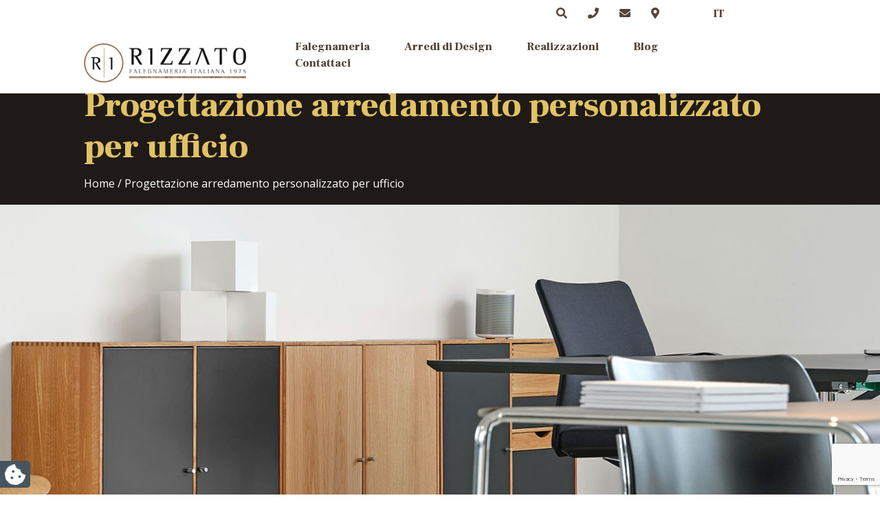

--- FILE ---
content_type: text/html; charset=UTF-8
request_url: https://www.falegnameriarizzato.it/progettazione-arredamento-personalizzato-per-ufficio/
body_size: 14199
content:
<!DOCTYPE html><html lang="it"><head><meta name="theme-color" content="#e1c265"><meta charset="UTF-8"><meta name="viewport" content="width=device-width, initial-scale=1.0"><meta http-equiv="X-UA-Compatible" content="IE=edge"><title>Progettazione arredamento personalizzato per ufficio - Falegnameria Rizzato</title><link rel="profile" href="http://gmpg.org/xfn/11"><link rel="pingback" href="https://www.falegnameriarizzato.it/xmlrpc.php"><link rel="icon" type="image/png" href="" sizes="32x32"/><link rel="icon" type="image/png" href="https://www.falegnameriarizzato.it/wp-content/uploads/2020/03/favicon.png" sizes="16x16"/><link rel="alternate" hreflang="it" href="https://www.falegnameriarizzato.it/progettazione-arredamento-personalizzato-per-ufficio/"/><script data-cfasync="false" data-pagespeed-no-defer>var gtm4wp_datalayer_name = "dataLayer";
var dataLayer = dataLayer || [];</script><meta name="description" content="Siamo specializzati in fornitura e progettazione di arredamento personalizzato per ufficio. Scopri di più e contattaci per informazioni."/><meta name="robots" content="index, follow"/><meta name="googlebot" content="index, follow, max-snippet:-1, max-image-preview:large, max-video-preview:-1"/><meta name="bingbot" content="index, follow, max-snippet:-1, max-image-preview:large, max-video-preview:-1"/><link rel="canonical" href="https://www.falegnameriarizzato.it/progettazione-arredamento-personalizzato-per-ufficio/"/><meta property="og:locale" content="it_IT"/><meta property="og:type" content="article"/><meta property="og:title" content="Progettazione arredamento personalizzato per ufficio - Falegnameria Rizzato"/><meta property="og:description" content="Siamo specializzati in fornitura e progettazione di arredamento personalizzato per ufficio. Scopri di più e contattaci per informazioni."/><meta property="og:url" content="https://www.falegnameriarizzato.it/progettazione-arredamento-personalizzato-per-ufficio/"/><meta property="og:site_name" content="Falegnameria Rizzato"/><meta property="article:published_time" content="2020-03-16T12:31:28+00:00"/><meta property="article:modified_time" content="2024-01-10T11:30:21+00:00"/><meta property="og:image" content="https://www.falegnameriarizzato.it/wp-content/uploads/2020/03/office-1.jpg"/><meta property="og:image:width" content="1920"/><meta property="og:image:height" content="700"/><meta name="twitter:card" content="summary_large_image"/><script type="application/ld+json" class="yoast-schema-graph">{"@context":"https://schema.org","@graph":[{"@type":"Organization","@id":"https://www.falegnameriarizzato.it/#organization","name":"Falegnameria f.lli Rizzato","url":"https://www.falegnameriarizzato.it/","sameAs":[],"logo":{"@type":"ImageObject","@id":"https://www.falegnameriarizzato.it/#logo","inLanguage":"it-IT","url":"https://www.falegnameriarizzato.it/wp-content/uploads/2020/03/logo-admin.png","width":195,"height":40,"caption":"Falegnameria f.lli Rizzato"},"image":{"@id":"https://www.falegnameriarizzato.it/#logo"}},{"@type":"WebSite","@id":"https://www.falegnameriarizzato.it/#website","url":"https://www.falegnameriarizzato.it/","name":"Falegnameria Rizzato","description":"Un nuovo sito targato WordPress","publisher":{"@id":"https://www.falegnameriarizzato.it/#organization"},"potentialAction":[{"@type":"SearchAction","target":"https://www.falegnameriarizzato.it/?s={search_term_string}","query-input":"required name=search_term_string"}],"inLanguage":"it-IT"},{"@type":"ImageObject","@id":"https://www.falegnameriarizzato.it/progettazione-arredamento-personalizzato-per-ufficio/#primaryimage","inLanguage":"it-IT","url":"https://www.falegnameriarizzato.it/wp-content/uploads/2020/03/office-1.jpg","width":1920,"height":700},{"@type":"WebPage","@id":"https://www.falegnameriarizzato.it/progettazione-arredamento-personalizzato-per-ufficio/#webpage","url":"https://www.falegnameriarizzato.it/progettazione-arredamento-personalizzato-per-ufficio/","name":"Progettazione arredamento personalizzato per ufficio - Falegnameria Rizzato","isPartOf":{"@id":"https://www.falegnameriarizzato.it/#website"},"primaryImageOfPage":{"@id":"https://www.falegnameriarizzato.it/progettazione-arredamento-personalizzato-per-ufficio/#primaryimage"},"datePublished":"2020-03-16T12:31:28+00:00","dateModified":"2024-01-10T11:30:21+00:00","description":"Siamo specializzati in fornitura e progettazione di arredamento personalizzato per ufficio. Scopri di pi\u00f9 e contattaci per informazioni.","breadcrumb":{"@id":"https://www.falegnameriarizzato.it/progettazione-arredamento-personalizzato-per-ufficio/#breadcrumb"},"inLanguage":"it-IT","potentialAction":[{"@type":"ReadAction","target":["https://www.falegnameriarizzato.it/progettazione-arredamento-personalizzato-per-ufficio/"]}]},{"@type":"BreadcrumbList","@id":"https://www.falegnameriarizzato.it/progettazione-arredamento-personalizzato-per-ufficio/#breadcrumb","itemListElement":[{"@type":"ListItem","position":1,"item":{"@type":"WebPage","@id":"https://www.falegnameriarizzato.it/","url":"https://www.falegnameriarizzato.it/","name":"Home"}},{"@type":"ListItem","position":2,"item":{"@type":"WebPage","@id":"https://www.falegnameriarizzato.it/progettazione-arredamento-personalizzato-per-ufficio/","url":"https://www.falegnameriarizzato.it/progettazione-arredamento-personalizzato-per-ufficio/","name":"Progettazione arredamento personalizzato per ufficio"}}]},{"@type":"Article","@id":"https://www.falegnameriarizzato.it/progettazione-arredamento-personalizzato-per-ufficio/#article","isPartOf":{"@id":"https://www.falegnameriarizzato.it/progettazione-arredamento-personalizzato-per-ufficio/#webpage"},"author":{"@id":"https://www.falegnameriarizzato.it/#/schema/person/bb9df3b68eae30741cc23c6a40851924"},"headline":"Progettazione arredamento personalizzato per ufficio","datePublished":"2020-03-16T12:31:28+00:00","dateModified":"2024-01-10T11:30:21+00:00","commentCount":0,"mainEntityOfPage":{"@id":"https://www.falegnameriarizzato.it/progettazione-arredamento-personalizzato-per-ufficio/#webpage"},"publisher":{"@id":"https://www.falegnameriarizzato.it/#organization"},"image":{"@id":"https://www.falegnameriarizzato.it/progettazione-arredamento-personalizzato-per-ufficio/#primaryimage"},"articleSection":"Non categorizzato","inLanguage":"it-IT"},{"@type":["Person"],"@id":"https://www.falegnameriarizzato.it/#/schema/person/bb9df3b68eae30741cc23c6a40851924","name":"falegnameriarizzato-043218","image":{"@type":"ImageObject","@id":"https://www.falegnameriarizzato.it/#personlogo","inLanguage":"it-IT","url":"https://secure.gravatar.com/avatar/6179bca1f13cfee260b0f45eaa170ed8?s=96&d=mm&r=g","caption":"falegnameriarizzato-043218"}}]}</script><link rel='dns-prefetch' href='//cdn.iubenda.com'/><link rel='dns-prefetch' href='//www.google.com'/><link rel='dns-prefetch' href='//cdnjs.cloudflare.com'/><link rel='dns-prefetch' href='//stackpath.bootstrapcdn.com'/><link rel='dns-prefetch' href='//maps.googleapis.com'/><link rel='dns-prefetch' href='//use.fontawesome.com'/><link rel='dns-prefetch' href='//fonts.googleapis.com'/><!-- <link rel='stylesheet' id='contact-form-7-css' href='https://www.falegnameriarizzato.it/wp-content/plugins/contact-form-7/includes/css/styles.css?ver=5.2' type='text/css' media='all'/> --><!-- <link rel='stylesheet' id='wpml-legacy-horizontal-list-0-css' href='//www.falegnameriarizzato.it/wp-content/plugins/sitepress-multilingual-cms/templates/language-switchers/legacy-list-horizontal/style.css?ver=1' type='text/css' media='all'/> --><!-- <link rel='stylesheet' id='wpml-tm-admin-bar-css' href='https://www.falegnameriarizzato.it/wp-content/plugins/wpml-translation-management/res/css/admin-bar-style.css?ver=2.9.8' type='text/css' media='all'/> -->
<link rel="stylesheet" type="text/css" href="//www.falegnameriarizzato.it/wp-content/cache/www.falegnameriarizzato.it/wpfc-minified/ldujdx3g/h7sh.css" media="all"/><link rel='stylesheet' id='fontawasome-css' href='https://use.fontawesome.com/releases/v5.9.0/css/all.css?ver=5.4.18' type='text/css' media='all'/><link rel='stylesheet' id='Frank-Ruhl-css' href='https://fonts.googleapis.com/css?family=Frank+Ruhl+Libre%3A400%2C500%2C700%2C900&#038;display=swap&#038;ver=5.4.18' type='text/css' media='all'/><link rel='stylesheet' id='Open-Sans-css' href='https://fonts.googleapis.com/css?family=Open+Sans%3A400%2C700&#038;display=swap&#038;ver=5.4.18' type='text/css' media='all'/><link rel='stylesheet' id='owl-css-css' href='https://cdnjs.cloudflare.com/ajax/libs/OwlCarousel2/2.3.4/assets/owl.carousel.min.css?ver=5.4.18' type='text/css' media='all'/><link rel='stylesheet' id='owl-theme-css' href='https://cdnjs.cloudflare.com/ajax/libs/OwlCarousel2/2.3.4/assets/owl.theme.default.min.css?ver=5.4.18' type='text/css' media='all'/><link rel='stylesheet' id='fancybox-css-css' href='https://cdnjs.cloudflare.com/ajax/libs/fancybox/3.5.6/jquery.fancybox.min.css?ver=5.4.18' type='text/css' media='all'/><!-- <link rel='stylesheet' id='wpdreams-asl-basic-css' href='https://www.falegnameriarizzato.it/wp-content/plugins/ajax-search-lite/css/style.basic.css?ver=4.8.3' type='text/css' media='all'/> --><!-- <link rel='stylesheet' id='wpdreams-ajaxsearchlite-css' href='https://www.falegnameriarizzato.it/wp-content/plugins/ajax-search-lite/css/style-simple-red.css?ver=4.8.3' type='text/css' media='all'/> --><!-- <link rel='stylesheet' id='iimage-css-testate-css' href='https://www.falegnameriarizzato.it/wp-content/plugins/iimage-testate/css/testate.min.css?ver=5.4.18' type='text/css' media='all'/> -->
<link rel="stylesheet" type="text/css" href="//www.falegnameriarizzato.it/wp-content/cache/www.falegnameriarizzato.it/wpfc-minified/eeo7gsrl/h7sh.css" media="all"/><script class=" _iub_cs_skip" type='text/javascript'>
var _iub = _iub || [];
_iub.csConfiguration = {"lang":"it","siteId":2378571,"cookiePolicyId":77369501,"floatingPreferencesButtonIcon":true,"consentOnContinuedBrowsing":false,"perPurposeConsent":true,"googleConsentMode":"template","purposes":"1,2,3,4,5" , "banner":{ "acceptButtonDisplay":true,"customizeButtonDisplay":true,"acceptButtonColor":"#3A87AE","acceptButtonCaptionColor":"white","customizeButtonColor":"#dadada","customizeButtonCaptionColor":"#4d4d4d","rejectButtonDisplay":true,"rejectButtonColor":"#3A87AE","rejectButtonCaptionColor":"#FFFFFF","position":"bottom","textColor":"#fff","backgroundColor":"rgba(1.07, 1.07, 1.07, 0.8)","listPurposes":true },"callback": {
onPreferenceExpressedOrNotNeeded: function(preference) {
dataLayer.push({
iubenda_ccpa_opted_out: _iub.cs.api.isCcpaOptedOut()
});
if (!preference) {
dataLayer.push({
event: "iubenda_preference_not_needed"
});
} else {
if (preference.consent === true) {
dataLayer.push({
event: "iubenda_consent_given"
});
} else if (preference.consent === false) {
dataLayer.push({
event: "iubenda_consent_rejected"
});
} else if (preference.purposes) {
for (var purposeId in preference.purposes) {
if (preference.purposes[purposeId]) {
dataLayer.push({
event: "iubenda_consent_given_purpose_" + purposeId
});
}
}
}
}
}
},"i18n": {
//elenco di tutte le stringhe di testo modificabili
"it": {
"banner": {
"title": "Informativa",
"paragraph_1": "Questo sito o gli strumenti terzi da questo utilizzati si avvalgono di cookie necessari al funzionamento ed utili alle finalit&#224; illustrate nella cookie policy. Se vuoi saperne di pi&#249; o negare il consenso a tutti o ad alcuni cookie, consulta la %{cookie_policy_link}.",
"paragraph_2": "Chiudendo questo banner, scorrendo questa pagina, cliccando su un link o proseguendo la navigazione in altra maniera, acconsenti all&#8217;uso dei cookie.",
"dynamic": {
"paragraph_1": "Il nostro sito utilizza cookie tecnici. Se acconsenti ai cookie analitici e/o di profilazione  di terze parti, il tuo indirizzo IP e i dati che possono essere riferiti a te mediante correlazione con altri dati e informazioni saranno condivisi con Google e altre terze parti, che sono societ&agrave; stabilite negli Stati Uniti con server anche al di fuori dello SEE. La Commissione Europea ha ritenuto che gli Stati Uniti non offrano adeguate garanzie per la protezione dei dati personali, in particolare con riferimento all&rsquo;accesso agli stessi da parte delle autorit&agrave; governative, ai mezzi di tutela e ai diritti riconosciuti e per questo non sussiste una decisione di adeguatezza.Potrai revocare in ogni momento il tuo consenso cliccando qui: [link cookie_policy]cookie policy[/link]. Le finalit&agrave; e le modalit&agrave; del trattamento sono precisate nella [link cookie_policy]cookie policy[/link].",
"paragraph_2": "[if gdprApplies or lgpdApplies][if consentOnScroll or consentOnLinkAndButton or consentOnElement or consentOnContinuedBrowsing or consentOnScrollHorizontal or consentOnDocument][list o]\nPuoi acconsentire all&#8217;utilizzo di tali tecnologie [if banner.acceptButtonDisplay]tramite il pulsante &#8220;[= banner.acceptButtonCaption]&#8221;[/if][if banner.closeButtonDisplay and not banner.closeButtonRejects][or banner.acceptButtonDisplay] chiudendo questa informativa[/if][if consentOnScroll][or] proseguendo la navigazione di questa pagina[/if][if consentOnLinkAndButton][or] interagendo con un link o un pulsante al di fuori di questa informativa[/if][if consentOnElement or consentOnDocument][or] continuando a navigare in altro modo[/if][/list].[if banner.closeButtonRejects] Chiudendo questa informativa, continui senza accettare.[/if][/if][if not consentOnScroll and not consentOnLinkAndButton and not consentOnElement and not consentOnContinuedBrowsing and not consentOnScrollHorizontal and not consentOnDocument][if banner.acceptButtonDisplay][list o][if banner.acceptButtonDisplay]Usa il pulsante -[= banner.acceptButtonCaption]-[/if][if banner.closeButtonDisplay and not banner.closeButtonRejects and not banner.continueWithoutAcceptingButtonDisplay][or] chiudi questa informativa[/if][/list] per acconsentire all'utilizzo di tali tecnologie. [/if][if not banner.acceptButtonDisplay and banner.closeButtonDisplay and not banner.closeButtonRejects]Chiudi questa informativa per acconsentire all'utilizzo di tali tecnologie.[/if][if banner.rejectButtonDisplay][list o][if banner.rejectButtonDisplay]Usa il pulsante -[= banner.rejectButtonCaption]-[/if][if (banner.closeButtonDisplay and banner.closeButtonRejects) or banner.continueWithoutAcceptingButtonDisplay][or] chiudi questa informativa[/if][/list][if banner.rejectButtonDisplay] per continuare senza accettare.[/if][/if][if not banner.rejectButtonDisplay and ((banner.closeButtonDisplay and banner.closeButtonRejects) or banner.continueWithoutAcceptingButtonDisplay)]Chiudi questa informativa per continuare senza accettare.[/if][/if][/if]",
"or": "o",
"and": "e",
"startQuote": "&#8220;",
"endQuote": "&#8221;"
},
"cookie_policy_caption": "cookie policy",
"vendor_list_caption": "terze parti",
"advertising_preferences_caption": "pannello delle preferenze pubblicitarie",
"do_not_sell_caption": "Non vendere le mie informazioni personali",
"privacy_policy_caption": "privacy policy",
"accept_button_caption": "Accetta tutti i cookie",
"continue_acception_button_caption": "Continua senza accettare &#8594;",
"reject_button_caption": "Rifiuta",
"customize_button_caption": "Scopri di pi&ugrave;[if perPurposeConsent or (enableTcf and gdprApplies)] e personalizza[/if]",
"page_counter_caption": "Premi ancora per continuare"
},
per_purpose: {
purposes: {
"1": {
"name": "Tecnici e analitici anonimizzati",
"bannerName": "attivit&#224; strettamente necessarie",
"description": "Sono gli strumenti di tracciamento strettamente necessari per garantire il funzionamento e la fornitura del servizio che ci hai richiesto. Quelli analitici permettono invece di analizzare e migliorare il funzionamento del Sito. La loro attivazione non richiede il tuo consenso."
},
"3": {
"name": "Analitici",
"bannerName": "miglioramento dell'esperienza",
"description": "Questi strumenti di tracciamento ci permettono di offrire una user experience personalizzata migliorando la gestione delle impostazioni e consentendo l'interazione con network e piattaforme esterne."
},
"4": {
"name": "Profilazione",
"bannerName": "misurazione",
"description": "Questi strumenti di tracciamento ci permettono di misurare il traffico e analizzare il tuo comportamento. Possono aiutare a definire un profilo dell'utente al fine di offrirti servizi personalizzati, in linea con le preferenze espresse durante la navigazione."
}, 
}
}// chiudi per_purpose
} //chiudi it
}
};</script><script class=" _iub_cs_skip" type='text/javascript' src='//cdn.iubenda.com/cs/ccpa/stub.js?ver=3.11.1'></script><script type="text/javascript" class=" _iub_cs_skip" type='text/javascript' src='//cdn.iubenda.com/cs/tcf/stub-v2.js?ver=3.11.1'></script><script type="text/javascript" charset="UTF-8" async="" class=" _iub_cs_skip" type='text/javascript' src='//cdn.iubenda.com/cs/iubenda_cs.js?ver=3.11.1'></script><script src='//www.falegnameriarizzato.it/wp-content/cache/www.falegnameriarizzato.it/wpfc-minified/qhxof783/h7sh.js' type="text/javascript"></script>
<!-- <script type='text/javascript' src='https://www.falegnameriarizzato.it/wp-includes/js/jquery/jquery.js?ver=1.12.4-wp'></script> --><!-- <script type='text/javascript' src='https://www.falegnameriarizzato.it/wp-includes/js/jquery/jquery-migrate.min.js?ver=1.4.1'></script> --><script type='text/javascript'>
/* <![CDATA[ */
var wpml_xdomain_data = {"css_selector":"wpml-ls-item","ajax_url":"https:\/\/www.falegnameriarizzato.it\/wp-admin\/admin-ajax.php","current_lang":"it"};
/* ]]> */</script><script src='//www.falegnameriarizzato.it/wp-content/cache/www.falegnameriarizzato.it/wpfc-minified/6l8pfq71/h7sh.js' type="text/javascript"></script>
<!-- <script type='text/javascript' src='https://www.falegnameriarizzato.it/wp-content/plugins/sitepress-multilingual-cms/res/js/xdomain-data.js?ver=4.3.15'></script> --><link rel='https://api.w.org/' href='https://www.falegnameriarizzato.it/wp-json/'/><link rel="wlwmanifest" type="application/wlwmanifest+xml" href="https://www.falegnameriarizzato.it/wp-includes/wlwmanifest.xml"/><meta name="generator" content="WordPress 5.4.18"/><link rel='shortlink' href='https://www.falegnameriarizzato.it/?p=301'/><meta name="generator" content="WPML ver:4.3.15 stt:1,27;"/><script data-cfasync="false" data-pagespeed-no-defer>var dataLayer_content = {"pagePostType":"post","pagePostType2":"single-post","pageCategory":["non-categorizzato"],"pagePostAuthor":"falegnameriarizzato-043218"};
dataLayer.push( dataLayer_content );</script><script data-cfasync="false">(function(w,d,s,l,i){w[l]=w[l]||[];w[l].push({'gtm.start':
new Date().getTime(),event:'gtm.js'});var f=d.getElementsByTagName(s)[0],
j=d.createElement(s),dl=l!='dataLayer'?'&l='+l:'';j.async=true;j.src=
'//www.googletagmanager.com/gtm.'+'js?id='+i+dl;f.parentNode.insertBefore(j,f);
})(window,document,'script','dataLayer','GTM-PFVT77B');</script><link href='//fonts.googleapis.com/css?family=Open+Sans' rel='stylesheet' type='text/css'><style type="text/css"></style><script type="text/javascript"> if ( typeof _ASL !== "undefined" && _ASL !== null && typeof _ASL.initialize !== "undefined" )
_ASL.initialize();</script><style id="boot-css" type="text/css">@import url(https://stackpath.bootstrapcdn.com/bootstrap/4.3.1/css/bootstrap.min.css);.google-map{width:100%;min-height:500px}.spinner-wrapper{position:fixed;top:0;left:0;right:0;bottom:0;z-index:999999;background-color:#fff}.spinner-wrapper img{position:absolute;top:50%;left:50%;transform:translate(-50%,-50%)}</style><meta name="google-site-verification" content="84yvIMIJKoQ-pZAsAnlL7cDBVJQRq-Hq07x08kS_nos"/><link rel="stylesheet" href="https://cdnjs.cloudflare.com/ajax/libs/font-awesome/5.1.1/css/all.min.css" integrity="sha512-ioRJH7yXnyX+7fXTQEKPULWkMn3CqMcapK0NNtCN8q//sW7ZeVFcbMJ9RvX99TwDg6P8rAH2IqUSt2TLab4Xmw==" crossorigin="anonymous" referrerpolicy="no-referrer"/></head><body><div class="spinner-wrapper"><img src="https://www.falegnameriarizzato.it/wp-content/themes/iimage-boiler/assets/images/pageloader.gif" alt="Loader"></div><div class="header fixed-top  " id="menu-fixed"><div class="container-fluid bg-white py-4" id="barra-cerca"><div class="row"><div class="col-10 offset-1"><div id='ajaxsearchlite1' class="wpdreams_asl_container asl_w asl_m asl_m_1"><div class="probox"><div class='promagnifier'><div class='innericon'><svg version="1.1" xmlns="http://www.w3.org/2000/svg" xmlns:xlink="http://www.w3.org/1999/xlink" x="0px" y="0px" width="512px" height="512px" viewBox="0 0 512 512" enable-background="new 0 0 512 512" xml:space="preserve"><path id="magnifier-2-icon" d="M460.355,421.59L353.844,315.078c20.041-27.553,31.885-61.437,31.885-98.037
C385.729,124.934,310.793,50,218.686,50C126.58,50,51.645,124.934,51.645,217.041c0,92.106,74.936,167.041,167.041,167.041
c34.912,0,67.352-10.773,94.184-29.158L419.945,462L460.355,421.59z M100.631,217.041c0-65.096,52.959-118.056,118.055-118.056
c65.098,0,118.057,52.959,118.057,118.056c0,65.096-52.959,118.056-118.057,118.056C153.59,335.097,100.631,282.137,100.631,217.041
z"/></svg></div></div><div class='prosettings' style='display:none;' data-opened=0><div class='innericon'><svg version="1.1" xmlns="http://www.w3.org/2000/svg" xmlns:xlink="http://www.w3.org/1999/xlink" x="0px" y="0px" width="512px" height="512px" viewBox="0 0 512 512" enable-background="new 0 0 512 512" xml:space="preserve"><polygon id="arrow-25-icon" transform=  "rotate(90 256 256)" points="142.332,104.886 197.48,50 402.5,256 197.48,462 142.332,407.113 292.727,256 "/></svg></div></div><div class='proinput'><form autocomplete="off" aria-label='Ajax search form'><input aria-label='Search input' type='search' class='orig' name='phrase' placeholder='Search here..' value='' autocomplete="off"/><input aria-label='Autocomplete input, do not use this' type='text' class='autocomplete' name='phrase' value='' autocomplete="off"/><span class='loading'></span><input type='submit' value="Start search" style='width:0;height:0;visibility:hidden;'></form></div><div class='proloading'><div class="asl_loader"><div class="asl_loader-inner asl_simple-circle"></div></div></div><div class='proclose'><svg version="1.1" xmlns="http://www.w3.org/2000/svg" xmlns:xlink="http://www.w3.org/1999/xlink" x="0px" y="0px" width="512px" height="512px" viewBox="0 0 512 512" enable-background="new 0 0 512 512" xml:space="preserve"><polygon id="x-mark-icon" points="438.393,374.595 319.757,255.977 438.378,137.348 374.595,73.607 255.995,192.225 137.375,73.622 73.607,137.352 192.246,255.983 73.622,374.625 137.352,438.393 256.002,319.734 374.652,438.378 "/></svg></div></div></div><div id='ajaxsearchlitesettings1' class="searchsettings wpdreams_asl_settings asl_w asl_s asl_s_1"><form name='options' autocomplete='off'><fieldset class="asl_sett_scroll"><legend style="display:none;">Generic selectors</legend><div class="asl_option_inner hiddend"><input type='hidden' name='qtranslate_lang' id='qtranslate_lang1' value='0'/></div><div class="asl_option_inner hiddend"><input type='hidden' name='wpml_lang' value='it'/></div><div class="asl_option"><div class="asl_option_inner"><input type="checkbox" value="checked" id="set_exactonly1" title="Exact matches only" name="set_exactonly"/><label for="set_exactonly1">Exact matches only</label></div><div class="asl_option_label">Exact matches only</div></div><div class="asl_option"><div class="asl_option_inner"><input type="checkbox" value="None" id="set_intitle1" title="Search in title" name="set_intitle" checked="checked"/><label for="set_intitle1">Search in title</label></div><div class="asl_option_label">Search in title</div></div><div class="asl_option"><div class="asl_option_inner"><input type="checkbox" value="None" id="set_incontent1" title="Search in content" name="set_incontent" checked="checked"/><label for="set_incontent1">Search in content</label></div><div class="asl_option_label">Search in content</div></div><div class="asl_option_inner hiddend"><input type="checkbox" value="None" id="set_inexcerpt1" title="Search in excerpt" name="set_inexcerpt" checked="checked"/><label for="set_inexcerpt1">Search in excerpt</label></div><div class="asl_option"><div class="asl_option_inner"><input type="checkbox" value="None" id="set_inposts1" title="Search in posts" name="set_inposts" checked="checked"/><label for="set_inposts1">Search in posts</label></div><div class="asl_option_label">Search in posts</div></div><div class="asl_option"><div class="asl_option_inner"><input type="checkbox" value="None" id="set_inpages1" title="Search in pages" name="set_inpages" checked="checked"/><label for="set_inpages1">Search in pages</label></div><div class="asl_option_label">Search in pages</div></div></fieldset></form></div><div id='ajaxsearchliteres1' class='vertical wpdreams_asl_results asl_w asl_r asl_r_1'><div class="results"><div class="resdrg"></div></div></div><div id="asl_hidden_data"><svg style="position:absolute" height="0" width="0"><filter id="aslblur"><feGaussianBlur in="SourceGraphic" stdDeviation="4"/></filter></svg><svg style="position:absolute" height="0" width="0"><filter id="no_aslblur"></filter></svg></div><div class="asl_init_data wpdreams_asl_data_ct" style="display:none!important;" id="asl_init_id_1" data-asldata="[base64]"></div></div><div class="col-1"><a class="close-cerca" onClick="hideBar();"><i class="fas fa-times"></i></a></div></div></div><div class="container-fluid"><div class="row"><div class="col-xl-10 offset-xl-1 col-12 py-2"><div class="row align-items-end"><div class="col-lg-3 col-md-10 col-8 my-2"><a href="https://www.falegnameriarizzato.it" title="Progettazione arredamento personalizzato per ufficio - Falegnameria Rizzato"><img src="https://www.falegnameriarizzato.it/wp-content/themes/iimage-boiler/assets/images/logo.png" alt="Progettazione arredamento personalizzato per ufficio - Falegnameria Rizzato" class="img-fluid logo"></a></div><div class="col-lg-8 col-md-2 col-4 pb-md-3" id="menu-fixed"><a href="javascript:void(0);" class="menu-toggler text-center d-block d-lg-none"><i class="fas fa-bars"></i></a><div class="navbar-collapse navbar-lang d-none d-lg-block" id="navbarSupportedContent"><div class="menu-menu-top-container"><ul id="menu-menu-top" class="menu-cerca cerca"><li><a onClick="showBar();" tooltip="cerca nel sito" flow="down"><i class="fa fa-search"></i></a></li><li><a href="tel:+39 049 599 6492 " tooltip="" flow="down"><i class="fas fa-phone gtm-phone" id="phone"></i></a></li><li><a href="mailto:info@falegnameriarizzato.it" tooltip="scrivici" flow="down"><i class="fas fa-envelope gtm-envelope" id="envelope"></i></a></li><li><a target="_blank" href="https://goo.gl/maps/i7tBZbR11hKPQwv28" tooltip="dove siamo" flow="down"><i class="fas fa-map-marker-alt"></i></a></li><li class="ml-5"><a href="https://www.falegnameriarizzato.it/progettazione-arredamento-personalizzato-per-ufficio/">IT</a></li></ul></div></div><nav class="navbar navbar-expand-lg d-none d-sm-block"><div class="collapse navbar-collapse menu-mobile" id="navbarSupportedContent"><ul id="sidebar-navigation_top" class="menu nav navbar-nav"><li class="menu-item menu-item-type-post_type menu-item-object-page menu-item-11"><a class=" custom_page_left_a_11 " href="https://www.falegnameriarizzato.it/falegnameria/">Falegnameria</a><span class="downmobile" style="display:none">+</span><ul class="  sub-menu" style="display:none;"></ul></li><li class="menu-item menu-item-type-post_type menu-item-object-page menu-item-254"><a class=" custom_page_left_a_254 " href="https://www.falegnameriarizzato.it/arredi-di-design/">Arredi di Design</a><span class="downmobile" style="display:none">+</span><ul class="  sub-menu" style="display:none;"></ul></li><li class="menu-item menu-item-type-post_type menu-item-object-page menu-item-285"><a class=" custom_page_left_a_285 " href="https://www.falegnameriarizzato.it/realizzazioni/">Realizzazioni</a><span class="downmobile" style="display:none">+</span><ul class="  sub-menu" style="display:none;"><li class="menu-item menu-item-type-post_type menu-item-object- menu-item-1"><a class="custom_page_left_a_1  " href="https://www.falegnameriarizzato.it/c/non-categorizzato/">Non categorizzato</a><ul class="  sub-menu" style="display:none;"></ul></li></ul></li><li class="menu-item menu-item-type-post_type menu-item-object-page menu-item-289"><a class=" custom_page_left_a_289 " href="https://www.falegnameriarizzato.it/blog/">Blog</a><span class="downmobile" style="display:none">+</span><ul class="  sub-menu" style="display:none;"></ul></li><li class="menu-item menu-item-type-post_type menu-item-object-page menu-item-13"><a class=" custom_page_left_a_13 " href="https://www.falegnameriarizzato.it/contattaci/">Contattaci</a><span class="downmobile" style="display:none">+</span><ul class="  sub-menu" style="display:none;"></ul></li></ul></div></nav></div></div></div></div></div></div><div class="mobile-menu"><ul id="sidebar-navigation_top" class="menu nav navbar-nav"><li class="menu-item menu-item-type-post_type menu-item-object-page menu-item-11"><a class=" custom_page_left_a_11 " href="https://www.falegnameriarizzato.it/falegnameria/">Falegnameria</a><span class="downmobile" style="display:none">+</span><ul class="  sub-menu" style="display:none;"></ul></li><li class="menu-item menu-item-type-post_type menu-item-object-page menu-item-254"><a class=" custom_page_left_a_254 " href="https://www.falegnameriarizzato.it/arredi-di-design/">Arredi di Design</a><span class="downmobile" style="display:none">+</span><ul class="  sub-menu" style="display:none;"></ul></li><li class="menu-item menu-item-type-post_type menu-item-object-page menu-item-285"><a class=" custom_page_left_a_285 " href="https://www.falegnameriarizzato.it/realizzazioni/">Realizzazioni</a><span class="downmobile" style="display:none">+</span><ul class="  sub-menu" style="display:none;"><li class="menu-item menu-item-type-post_type menu-item-object- menu-item-1"><a class="custom_page_left_a_1  " href="https://www.falegnameriarizzato.it/c/non-categorizzato/">Non categorizzato</a><ul class="  sub-menu" style="display:none;"></ul></li></ul></li><li class="menu-item menu-item-type-post_type menu-item-object-page menu-item-289"><a class=" custom_page_left_a_289 " href="https://www.falegnameriarizzato.it/blog/">Blog</a><span class="downmobile" style="display:none">+</span><ul class="  sub-menu" style="display:none;"></ul></li><li class="menu-item menu-item-type-post_type menu-item-object-page menu-item-13"><a class=" custom_page_left_a_13 " href="https://www.falegnameriarizzato.it/contattaci/">Contattaci</a><span class="downmobile" style="display:none">+</span><ul class="  sub-menu" style="display:none;"></ul></li></ul><ul id="menu-menu-top" class="menu-cerca cerca"><li><a onClick="showBar();" tooltip="cerca nel sito" flow="down"><i class="fa fa-search"></i></a></li><li><a href="tel:+39 049 599 6492 " tooltip="" flow="down"><i class="fas fa-phone gtm-phone" id="phone"></i></a></li><li><a href="mailto:info@falegnameriarizzato.it" tooltip="scrivici" flow="down"><i class="fas fa-envelope gtm-envelope" id="envelope"></i></a></li><li><a target="_blank" href="https://goo.gl/maps/i7tBZbR11hKPQwv28" tooltip="dove siamo" flow="down"><i class="fas fa-map-marker-alt"></i></a></li></ul><ul id="menu-menu-top" class="menu-cerca cerca"><li><a href="https://www.falegnameriarizzato.it/progettazione-arredamento-personalizzato-per-ufficio/">IT</a></li></ul></div><div class="header-clearfix"></div><script type="text/javascript">	function showBar(){
$('#barra-cerca').show(500);
}
function hideBar(){
$('#barra-cerca').hide(500);
}</script><div class="container-fluid bg-first-color"><div class="row mt-lg-2"><div class="col-lg-10 offset-lg-1"><div class="row align-items-center"><div class="col-lg-12 my-3"><h1 class="second-color">Progettazione arredamento personalizzato per ufficio</h1><p id="breadcrumbs"><span><span><a href="https://www.falegnameriarizzato.it/">Home</a> / <span class="breadcrumb_last" aria-current="page">Progettazione arredamento personalizzato per ufficio</span></span></span></p></div></div></div></div></div><div class="article-cover container-fluid" style="background-image:url(https://www.falegnameriarizzato.it/wp-content/uploads/2020/03/office-1.jpg)"><div class="row"><div class="col-lg-6 offset-lg-1"><h2 class="white subtitle"></h2></div></div></div><div class="container-fluid mt-5 mb-5"><div class="row"><div class="col-lg-7 offset-lg-1"><h3 class="short-text"><p>Per la progettazione arredamento personalizzato per ufficio rivolgetevi a Ferramenta Rizzato</p></h3><p>Trascorriamo circa un terzo di ogni giornata in ufficio: allora perché non scegliere uno spazio confortevole e su misura per noi?</p><p>Certo, ogni settore e ogni professione tende ad avere un certo tipo di arredamento. Manager, avvocati, banche e uffici direzionali hanno spesso mobili &#8220;importanti&#8221;, che comunicano autorità, prestigio e cultura. Diversamente, le agenzie immobiliari e assicurative scelgono spazi che trasmettono dinamismo e apertura verso il cliente. È anche per questo che capiamo assieme a voi l&#8217;idea che desiderate comunicare ai clienti.</p><p>Tutti i nostri arredi personalizzati per uffici coniugano estetica e funzionalità, con particolare riferimento ai seguenti aspetti.</p><ul><li>Comfort ed ergonomia, utili a mantenere la concentrazione.</li><li>Ordine: trasmette professionalità e vi aiuta a trovare velocemente ciò che serve.</li><li>Luminosità: i colori chiari stimolano l&#8217;attenzione e il benessere.</li></ul><p>Il nostro principale valore aggiunto è rappresentato dal rapporto diretto con il cliente, che in noi trova un unico referente per ogni fase del lavoro, dal briefing iniziale all&#8217;esecuzione.</p><p>Ecco una lista dei nostri servizi:</p><ul><li>consulenza,</li><li>progettazione tramite software di rendering 3D,</li><li>ricerca e scelta dei materiali, delle finiture e degli accessori,</li><li>trasporto e montaggio dei mobili,</li><li>assistenza post-vendita.</li></ul><p>Visita la sezione realizzazioni e lasciati ispirare dalle nostre creazioni. Contattaci per un preventivo senza impegno sul servizio di progettazione arredamento personalizzato per ufficio.</p><div class="gallery-article my-5"></div><div class="other"></div></div><div class="col-lg-3 sidebar-blog"><h2 class="widgettitle">Categorie</h2><div class="row"><div class="col-lg-12"><div class="bg-gray mb-3"><div class="row align-items-center"><div class="col-md-3 col-4"><img width="150" height="150" src="https://www.falegnameriarizzato.it/wp-content/uploads/2020/03/interior-150x150.jpg" class="img-fluid wp-post-image" alt="Interior design"/></div><div class="col-md-9 col-8"><a href="https://www.falegnameriarizzato.it/interior-design/"><strong>Interior design</a></div></div></div></div><div class="col-lg-12"><div class="bg-gray mb-3"><div class="row align-items-center"><div class="col-md-3 col-4"></div><div class="col-md-9 col-8"><a href="https://www.falegnameriarizzato.it/progettazione-arredamento-di-interni-per-sale-convegni/"><strong>Progettazione arredamento di interni per sale convegni</a></div></div></div></div><div class="col-lg-12"><div class="bg-gray mb-3"><div class="row align-items-center"><div class="col-md-3 col-4"></div><div class="col-md-9 col-8"><a href="https://www.falegnameriarizzato.it/progettazione-arredamento-interni-per-reception/"><strong>Progettazione arredamento interni per reception</a></div></div></div></div></div><h2 class="widgettitle">Realizzazioni</h2><ul><li><a href="https://www.falegnameriarizzato.it/blog/?cat=retail" class="filter-btn-single ">Retail</a></li><li><a href="https://www.falegnameriarizzato.it/blog/?cat=office" class="filter-btn-single ">Office</a></li><li><a href="https://www.falegnameriarizzato.it/blog/?cat=hospitality" class="filter-btn-single ">Hospitality</a></li><li><a href="https://www.falegnameriarizzato.it/blog/?cat=residential" class="filter-btn-single ">Residential</a></li><li><a href="https://www.falegnameriarizzato.it/blog/?cat=materiali" class="filter-btn-single ">Materiali</a></li><li><a href="https://www.falegnameriarizzato.it/blog/?cat=vetrinistica" class="filter-btn-single ">Vetrinistica</a></li><li><a href="https://www.falegnameriarizzato.it/blog/?cat=prototipi" class="filter-btn-single ">Prototipi</a></li></ul></div></div><div class="row mt-4 mb-4"><div class="col-12 text-center"></div></div></div><div class="container-fluid bg-gray" id="richiedi-informazioni"><div class="row"><div class="col-lg-6 mx-auto form-single bg-white"><div role="form" class="wpcf7" id="wpcf7-f6-o1" lang="it-IT" dir="ltr"><div class="screen-reader-response" role="alert" aria-live="polite"></div><form action="/progettazione-arredamento-personalizzato-per-ufficio/#wpcf7-f6-o1" method="post" class="wpcf7-form init" novalidate="novalidate"><div style="display:none;"><input type="hidden" name="_wpcf7" value="6"/><input type="hidden" name="_wpcf7_version" value="5.2"/><input type="hidden" name="_wpcf7_locale" value="it_IT"/><input type="hidden" name="_wpcf7_unit_tag" value="wpcf7-f6-o1"/><input type="hidden" name="_wpcf7_container_post" value="0"/><input type="hidden" name="_wpcf7_posted_data_hash" value=""/><input type="hidden" name="_wpcf7_recaptcha_response" value=""/></div><div class="mt-5 mb-3 contact-form"><h3 class="text-center mb-5 small-h3">Richiedi informazioni</h3><div class="form-row"><div class="col-lg-6 form-group"><div class="floating-label-group"><input type="text" name="ragione-sociale" value="" size="40" class="wpcf7-form-control wpcf7-text wpcf7-validates-as-required form-control" aria-required="true" aria-invalid="false"/><label class="floating-label">Ragione Sociale *</label></div></p></div><div class="col-lg-6 form-group"><div class="floating-label-group"><input type="text" name="nome" value="" size="40" class="wpcf7-form-control wpcf7-text wpcf7-validates-as-required form-control" aria-required="true" aria-invalid="false"/><label class="floating-label">Nome *</label></div></p></div></p></div><div class="form-row"><div class="col-lg-6 form-group"><div class="floating-label-group"><input type="text" name="cognome" value="" size="40" class="wpcf7-form-control wpcf7-text wpcf7-validates-as-required form-control" aria-required="true" aria-invalid="false"/><label class="floating-label">Cognome *</label></div></p></div><div class="col-lg-6 form-group"><div class="floating-label-group"><input type="text" name="indirizzo" value="" size="40" class="wpcf7-form-control wpcf7-text wpcf7-validates-as-required form-control" aria-required="true" aria-invalid="false"/><label class="floating-label">Indirizzo *</label></div></p></div></p></div><div class="form-row"><div class="col-lg-6 form-group"><div class="floating-label-group"><input type="text" name="citta" value="" size="40" class="wpcf7-form-control wpcf7-text wpcf7-validates-as-required form-control" aria-required="true" aria-invalid="false"/><label class="floating-label">Città *</label></div></p></div><div class="col-lg-6 form-group"><div class="floating-label-group"><input type="text" name="provincia" value="" size="40" class="wpcf7-form-control wpcf7-text wpcf7-validates-as-required form-control" aria-required="true" aria-invalid="false"/><label class="floating-label">Provincia *</label></div></p></div></p></div><div class="form-row"><div class="col-lg-6 form-group"><div class="floating-label-group"><input type="text" name="telefono" value="" size="40" class="wpcf7-form-control wpcf7-text wpcf7-validates-as-required form-control" aria-required="true" aria-invalid="false"/><label class="floating-label">Telefono/Cellulare *</label></div></p></div><div class="col-lg-6 form-group"><div class="floating-label-group"><input type="email" name="email" value="" size="40" class="wpcf7-form-control wpcf7-text wpcf7-email wpcf7-validates-as-required wpcf7-validates-as-email form-control" aria-required="true" aria-invalid="false"/><label class="floating-label">E-mail *</label></div></p></div></p></div><div class="form-row"><div class="col-12 form-group"><div class="floating-label-group"><textarea name="messaggio" cols="40" rows="10" class="wpcf7-form-control wpcf7-textarea wpcf7-validates-as-required form-control" aria-required="true" aria-invalid="false"></textarea><label class="floating-label">Messaggio *</label></div></p></div></p></div><div class="form-row"><div class="col-lg-6 mt-0 mb-3 form-group text-left"><a data-fancybox data-type="iframe" data-src="https://www.iubenda.com/privacy-policy/77369501/legal" href="https://www.iubenda.com/privacy-policy/77369501/legal">Informativa Privacy</a> *<br><span class="wpcf7-form-control wpcf7-acceptance"><span class="wpcf7-list-item"><label><input type="checkbox" name="privacy" value="1" aria-invalid="false"/><span class="wpcf7-list-item-label">Letto e compreso</span></label></span></span></div></p></div><div class="row"><div class="col-12 div-contact-submit text-center mt-20"><input type="submit" value="INVIA" class="wpcf7-form-control wpcf7-submit"/></div></p></div><div style="display:none;"><input type="hidden" name="provenienza" value="Progettazione arredamento personalizzato per ufficio" size="40" class="wpcf7-form-control wpcf7dtx-dynamictext wpcf7-dynamichidden" aria-invalid="false"/><input type="hidden" name="url-provenienza" value="https://www.falegnameriarizzato.it/progettazione-arredamento-personalizzato-per-ufficio/" size="40" class="wpcf7-form-control wpcf7dtx-dynamictext wpcf7-dynamichidden" aria-invalid="false"/><input type="hidden" name="data-invio" value="11/11/2025" size="40" class="wpcf7-form-control wpcf7dtx-dynamictext wpcf7-dynamichidden" aria-invalid="false"/><input type="hidden" name="immagine-logo" value="https://www.falegnameriarizzato.it/wp-content/uploads/2020/03/logo-admin.png" size="40" class="wpcf7-form-control wpcf7dtx-dynamictext wpcf7-dynamichidden" aria-invalid="false"/><input type="hidden" name="colore-primario" value="" size="40" class="wpcf7-form-control wpcf7dtx-dynamictext wpcf7-dynamichidden" aria-invalid="false"/><input type="hidden" name="nome-azienda" value="Falegnameria f.lli Rizzato" size="40" class="wpcf7-form-control wpcf7dtx-dynamictext wpcf7-dynamichidden" aria-invalid="false"/><input type="hidden" name="indirizzo-azienda" value="Via Giotto,6 - Loc. Paviola - 35010 San Giorgio in Bosco (PD)" size="40" class="wpcf7-form-control wpcf7dtx-dynamictext wpcf7-dynamichidden" aria-invalid="false"/><input type="hidden" name="telefono-azienda" value="+39 049 599 6492" size="40" class="wpcf7-form-control wpcf7dtx-dynamictext wpcf7-dynamichidden" aria-invalid="false"/><input type="hidden" name="fax-azienda" value="+39 049 945 4741" size="40" class="wpcf7-form-control wpcf7dtx-dynamictext wpcf7-dynamichidden" aria-invalid="false"/><input type="hidden" name="email_azienda" value="info@falegnameriarizzato.it" size="40" class="wpcf7-form-control wpcf7dtx-dynamictext wpcf7-dynamichidden" aria-invalid="false"/><input type="hidden" name="urlsito_mail" value="http://www.falegnameriarizzato.it" size="40" class="wpcf7-form-control wpcf7dtx-dynamictext wpcf7-dynamichidden" aria-invalid="false"/><input type="hidden" name="dominio_mail" value="www.falegnameriarizzato.it" size="40" class="wpcf7-form-control wpcf7dtx-dynamictext wpcf7-dynamichidden" aria-invalid="false"/></div></div><div class="wpcf7-response-output" role="alert" aria-hidden="true"></div></form></div></div></div></div><div class="footer bg-first-color container-fluid"><div class="row"><div class="col-lg-10 offset-lg-1 mt-5 mb-2"><div class="container-fluid"><div class="row pt-3 pb-2 menu align-items-top"><div class="col-xl-4 col-md-8 white"><img class="mb-5" src="https://www.falegnameriarizzato.it/wp-content/themes/iimage-boiler/assets/images/logo-footer.png" class="" alt=""><br>Via Giotto,6 - Loc. Paviola - 35010 San Giorgio in Bosco (PD)	<br/> <a href="tel:+39 049 599 6492 ">Tel: +39 049 599 6492</a><br/> Fax: +39 049 945 4741	<br/> Mail: <a href="mailto:info@falegnameriarizzato.it">info@falegnameriarizzato.it</a><div class="clearfix"></div><a class="b" style="color:#E1C265;text-decoration:underline;" href="https://www.falegnameriarizzato.it/codice-etico/" target="_blank" rel="noopener noreferrer">Codice Etico</a><ul id="menu-menu-top" class="menu-social mt-0"></ul></div><div class="col-xl-2 col-md-4 second-color pt-5"><h4>Menù</h4><div class="menu-menu-footer-container"><ul id="menu-menu-footer" class="menu"><li id="menu-item-317" class="menu-item menu-item-type-post_type menu-item-object-page menu-item-317"><a href="https://www.falegnameriarizzato.it/falegnameria/">Falegnameria</a></li><li id="menu-item-318" class="menu-item menu-item-type-post_type menu-item-object-page menu-item-318"><a href="https://www.falegnameriarizzato.it/arredi-di-design/">Arredi di Design</a></li><li id="menu-item-316" class="menu-item menu-item-type-post_type menu-item-object-page menu-item-316"><a href="https://www.falegnameriarizzato.it/realizzazioni/">Realizzazioni</a></li><li id="menu-item-315" class="menu-item menu-item-type-post_type menu-item-object-page current_page_parent menu-item-315"><a href="https://www.falegnameriarizzato.it/blog/">Blog</a></li></ul></div></div><div class="col-xl-2 col-md-4 pt-5 second-color"><h4>Realizzazioni</h4><div class="menu-realizzazioni-footer-container"><ul id="menu-realizzazioni-footer" class="menu"><li id="menu-item-319" class="menu-item menu-item-type-custom menu-item-object-custom menu-item-319"><a href="https://www.falegnameriarizzato.it/cp/retail/">Retail</a></li><li id="menu-item-320" class="menu-item menu-item-type-custom menu-item-object-custom menu-item-320"><a href="https://www.falegnameriarizzato.it/cp/office/">Office</a></li><li id="menu-item-321" class="menu-item menu-item-type-custom menu-item-object-custom menu-item-321"><a href="https://www.falegnameriarizzato.it/cp/hospitality/">Hospitality</a></li><li id="menu-item-322" class="menu-item menu-item-type-custom menu-item-object-custom menu-item-322"><a href="https://www.falegnameriarizzato.it/cp/residential/">Residential</a></li><li id="menu-item-1454" class="menu-item menu-item-type-custom menu-item-object-custom menu-item-1454"><a href="https://www.falegnameriarizzato.it/cp/materiali/">Materiali</a></li><li id="menu-item-1455" class="menu-item menu-item-type-custom menu-item-object-custom menu-item-1455"><a href="https://www.falegnameriarizzato.it/cp/prototipi/">Prototipi</a></li></ul></div></div><div class="col-xl-4 col-md-8 pt-5 second-color"><h4>Ultime Realizzazioni</h4><div class="row mt-3"><div class="col-md-6"><a class="anteprima" href="https://www.falegnameriarizzato.it/p/luxury-store-brasile/" title="Luxury Store Brasile"><img width="555" height="334" src="https://www.falegnameriarizzato.it/wp-content/uploads/2021/04/BRASILE_LUXURY-STORE-7-555x334.jpg" class="img-fluid w-100 wp-post-image" alt="Luxury Store Brasile"/><h6 class="second-color mt-2">Luxury Store Brasile</h6></a></div><div class="col-md-6"><a class="anteprima" href="https://www.falegnameriarizzato.it/p/bar-ristorante-2/" title="BAR RISTORANTE"><img width="555" height="334" src="https://www.falegnameriarizzato.it/wp-content/uploads/2021/04/BAR-RISTORANTE-2-1-555x334.jpg" class="img-fluid w-100 wp-post-image" alt="BAR RISTORANTE"/><h6 class="second-color mt-2">BAR RISTORANTE</h6></a></div></div></div></div><div class="row"><div class="col-12 mb-3 text-lg-left"><div class="copyright white"><hr><strong>Falegnameria f.lli Rizzato</strong> - capitale sociale € 10.000,00 - REA PD-251670 - C.F. E P.IVA 00381860287   -
&copy; All rights reserved - Powered by <a href="https://internetimage.it" target="_blank" rel="nofollow">Internetimage.it</a> - Copyright 2025 -
<a href="https://www.iubenda.com/privacy-policy/77369501" class="iubenda-white no-brand iubenda-noiframe iubenda-embed iubenda-noiframe " title="Privacy Policy ">Privacy Policy</a><script type="text/javascript">(function (w,d) {var loader = function () {var s = d.createElement("script"), tag = d.getElementsByTagName("script")[0]; s.src="https://cdn.iubenda.com/iubenda.js"; tag.parentNode.insertBefore(s,tag);}; if(w.addEventListener){w.addEventListener("load", loader, false);}else if(w.attachEvent){w.attachEvent("onload", loader);}else{w.onload = loader;}})(window, document);</script><a href="https://www.iubenda.com/privacy-policy/77369501/cookie-policy" class="iubenda-white no-brand iubenda-noiframe iubenda-embed iubenda-noiframe " title="Cookie Policy ">Cookie Policy</a><script type="text/javascript">(function (w,d) {var loader = function () {var s = d.createElement("script"), tag = d.getElementsByTagName("script")[0]; s.src="https://cdn.iubenda.com/iubenda.js"; tag.parentNode.insertBefore(s,tag);}; if(w.addEventListener){w.addEventListener("load", loader, false);}else if(w.attachEvent){w.attachEvent("onload", loader);}else{w.onload = loader;}})(window, document);</script></div></div></div><div class="row"><div class="col-12 mb-3 text-lg-left"><div class="copyright white"><a href="https://www.falegnameriarizzato.it/arredamenti-in-legno-per-bar/" title="Arredamenti in legno per bar"><small>Arredamenti in legno per bar</small></a> -
<a href="https://www.falegnameriarizzato.it/arredi-in-legno-per-ristoranti-a-padova/" title="Arredi in legno per ristoranti a Padova"><small>Arredi in legno per ristoranti a Padova</small></a> -
<a href="https://www.falegnameriarizzato.it/mobili-in-legno-per-bar/" title="Mobili in legno per bar"><small>Mobili in legno per bar</small></a> -
<a href="https://www.falegnameriarizzato.it/arredamento-in-legno-per-bar/" title="Arredamento in legno per bar"><small>Arredamento in legno per bar</small></a> -
<a href="https://www.falegnameriarizzato.it/arredamenti-in-legno-per-alberghi-a-padova/" title="Arredamenti in legno per alberghi a Padova"><small>Arredamenti in legno per alberghi a Padova</small></a> -
<a href="https://www.falegnameriarizzato.it/arredo-in-legno-a-padova/" title="Arredo in legno a Padova"><small>Arredo in legno a Padova</small></a> -</div></div></div></div></div></div></div><div class="cookie-preferences"><a href="#" class="iubenda-cs-preferences-link" data-tp-nostyle="1"><img src="/images/fa-cookie-bite.png" alt="Privacy policy" width="30" height="30"/></a></div><link rel="stylesheet" href="https://cdnjs.cloudflare.com/ajax/libs/font-awesome/5.1.1/css/all.min.css" integrity="sha512-ioRJH7yXnyX+7fXTQEKPULWkMn3CqMcapK0NNtCN8q//sW7ZeVFcbMJ9RvX99TwDg6P8rAH2IqUSt2TLab4Xmw==" crossorigin="anonymous" referrerpolicy="no-referrer"/><style>.cookie-preferences {
position: fixed;
left: 0;
bottom: 10px;
background-color: #47545D;  /* Colore personalizzato*/
padding: 5px 7px 4px 7px;
border-radius: 0 5px 5px 0;
z-index: 1000;
}
.cookie-preferences i {
font-size: 25px;
color: #fff;
}
#cookie_access_form{
display:none;
}</style><script type='text/javascript'>
/* <![CDATA[ */
var wpcf7 = {"apiSettings":{"root":"https:\/\/www.falegnameriarizzato.it\/wp-json\/contact-form-7\/v1","namespace":"contact-form-7\/v1"}};
/* ]]> */
</script>
<script type='text/javascript' src='https://www.falegnameriarizzato.it/wp-content/plugins/contact-form-7/includes/js/scripts.js?ver=5.2'></script>
<script type='text/javascript' src='https://www.google.com/recaptcha/api.js?render=6Lfymq4ZAAAAAKbFpivlpWZq_7P6XYfL72NAn1hL&#038;ver=3.0'></script>
<script type='text/javascript'>
/* <![CDATA[ */
var wpcf7_recaptcha = {"sitekey":"6Lfymq4ZAAAAAKbFpivlpWZq_7P6XYfL72NAn1hL","actions":{"homepage":"homepage","contactform":"contactform"}};
/* ]]> */
</script>
<script type='text/javascript' src='https://www.falegnameriarizzato.it/wp-content/plugins/contact-form-7/modules/recaptcha/script.js?ver=5.2'></script>
<script type='text/javascript' src='https://www.falegnameriarizzato.it/wp-content/plugins/duracelltomi-google-tag-manager/js/gtm4wp-contact-form-7-tracker.js?ver=1.16.2'></script>
<script type='text/javascript' src='https://www.falegnameriarizzato.it/wp-content/plugins/duracelltomi-google-tag-manager/js/gtm4wp-form-move-tracker.js?ver=1.16.2'></script>
<script type='text/javascript' src='https://cdnjs.cloudflare.com/ajax/libs/popper.js/1.14.6/umd/popper.min.js?ver=1.14.6'></script>
<script type='text/javascript' src='https://stackpath.bootstrapcdn.com/bootstrap/4.3.1/js/bootstrap.min.js?ver=4.3.1'></script>
<script type='text/javascript' src='https://cdnjs.cloudflare.com/ajax/libs/OwlCarousel2/2.3.4/owl.carousel.min.js?ver=2.3.4'></script>
<script type='text/javascript' src='https://cdnjs.cloudflare.com/ajax/libs/fancybox/3.5.6/jquery.fancybox.min.js?ver=3.5.6'></script>
<script type='text/javascript' src='https://maps.googleapis.com/maps/api/js?key=AIzaSyDZrYiAPmNWbLSd0pc_bgxBZjf8A08QFkc&#038;language=it&#038;ver=3'></script>
<script type='text/javascript' src='https://www.falegnameriarizzato.it/wp-content/themes/iimage-boiler/assets/js/custom.js?ver=1'></script>
<script type='text/javascript'>
/* <![CDATA[ */
var ajaxsearchlite = {"ajaxurl":"https:\/\/www.falegnameriarizzato.it\/wp-admin\/admin-ajax.php","backend_ajaxurl":"https:\/\/www.falegnameriarizzato.it\/wp-admin\/admin-ajax.php","js_scope":"jQuery"};
var ASL = {"ajaxurl":"https:\/\/www.falegnameriarizzato.it\/wp-admin\/admin-ajax.php","backend_ajaxurl":"https:\/\/www.falegnameriarizzato.it\/wp-admin\/admin-ajax.php","js_scope":"jQuery","detect_ajax":"0","scrollbar":"1","js_retain_popstate":"0","version":"4740","fix_duplicates":"1","analytics":{"method":0,"tracking_id":"","string":"?ajax_search={asl_term}","event":{"focus":{"active":1,"action":"focus","category":"ASL","label":"Input focus","value":"1"},"search_start":{"active":0,"action":"search_start","category":"ASL","label":"Phrase: {phrase}","value":"1"},"search_end":{"active":1,"action":"search_end","category":"ASL","label":"{phrase} | {results_count}","value":"1"},"magnifier":{"active":1,"action":"magnifier","category":"ASL","label":"Magnifier clicked","value":"1"},"return":{"active":1,"action":"return","category":"ASL","label":"Return button pressed","value":"1"},"facet_change":{"active":0,"action":"facet_change","category":"ASL","label":"{option_label} | {option_value}","value":"1"},"result_click":{"active":1,"action":"result_click","category":"ASL","label":"{result_title} | {result_url}","value":"1"}}}};
/* ]]> */
</script>
<script type='text/javascript' src='https://www.falegnameriarizzato.it/wp-content/plugins/ajax-search-lite/js/min/jquery.ajaxsearchlite.min.js?ver=4.8.3'></script>
<script type='text/javascript'>
/* <![CDATA[ */
var iimageasincss_data = {"ajaxurl":"https:\/\/www.falegnameriarizzato.it\/wp-admin\/admin-ajax.php","action":"addCss","cssObj":"[{\"slug\":\"unique\",\"url_css\":\"https:\\\/\\\/www.falegnameriarizzato.it\\\/wp-content\\\/themes\\\/iimage-boiler\\\/assets\\\/css\\\/min\\\/unique-301.css\"}]"};
/* ]]> */
</script>
<script type='text/javascript' src='https://www.falegnameriarizzato.it/wp-content/plugins/all-in-one-internetimage/assets/js/asyncss.js?ver=5.4.18'></script>
</body>
</html><!-- WP Fastest Cache file was created in 0.31042695045471 seconds, on 11-11-25 3:33:10 --><!-- via php -->

--- FILE ---
content_type: text/html; charset=utf-8
request_url: https://www.google.com/recaptcha/api2/anchor?ar=1&k=6Lfymq4ZAAAAAKbFpivlpWZq_7P6XYfL72NAn1hL&co=aHR0cHM6Ly93d3cuZmFsZWduYW1lcmlhcml6emF0by5pdDo0NDM.&hl=en&v=7gg7H51Q-naNfhmCP3_R47ho&size=invisible&anchor-ms=40000&execute-ms=30000&cb=dztkwp6ln8f5
body_size: 48229
content:
<!DOCTYPE HTML><html dir="ltr" lang="en"><head><meta http-equiv="Content-Type" content="text/html; charset=UTF-8">
<meta http-equiv="X-UA-Compatible" content="IE=edge">
<title>reCAPTCHA</title>
<style type="text/css">
/* cyrillic-ext */
@font-face {
  font-family: 'Roboto';
  font-style: normal;
  font-weight: 400;
  font-stretch: 100%;
  src: url(//fonts.gstatic.com/s/roboto/v48/KFO7CnqEu92Fr1ME7kSn66aGLdTylUAMa3GUBHMdazTgWw.woff2) format('woff2');
  unicode-range: U+0460-052F, U+1C80-1C8A, U+20B4, U+2DE0-2DFF, U+A640-A69F, U+FE2E-FE2F;
}
/* cyrillic */
@font-face {
  font-family: 'Roboto';
  font-style: normal;
  font-weight: 400;
  font-stretch: 100%;
  src: url(//fonts.gstatic.com/s/roboto/v48/KFO7CnqEu92Fr1ME7kSn66aGLdTylUAMa3iUBHMdazTgWw.woff2) format('woff2');
  unicode-range: U+0301, U+0400-045F, U+0490-0491, U+04B0-04B1, U+2116;
}
/* greek-ext */
@font-face {
  font-family: 'Roboto';
  font-style: normal;
  font-weight: 400;
  font-stretch: 100%;
  src: url(//fonts.gstatic.com/s/roboto/v48/KFO7CnqEu92Fr1ME7kSn66aGLdTylUAMa3CUBHMdazTgWw.woff2) format('woff2');
  unicode-range: U+1F00-1FFF;
}
/* greek */
@font-face {
  font-family: 'Roboto';
  font-style: normal;
  font-weight: 400;
  font-stretch: 100%;
  src: url(//fonts.gstatic.com/s/roboto/v48/KFO7CnqEu92Fr1ME7kSn66aGLdTylUAMa3-UBHMdazTgWw.woff2) format('woff2');
  unicode-range: U+0370-0377, U+037A-037F, U+0384-038A, U+038C, U+038E-03A1, U+03A3-03FF;
}
/* math */
@font-face {
  font-family: 'Roboto';
  font-style: normal;
  font-weight: 400;
  font-stretch: 100%;
  src: url(//fonts.gstatic.com/s/roboto/v48/KFO7CnqEu92Fr1ME7kSn66aGLdTylUAMawCUBHMdazTgWw.woff2) format('woff2');
  unicode-range: U+0302-0303, U+0305, U+0307-0308, U+0310, U+0312, U+0315, U+031A, U+0326-0327, U+032C, U+032F-0330, U+0332-0333, U+0338, U+033A, U+0346, U+034D, U+0391-03A1, U+03A3-03A9, U+03B1-03C9, U+03D1, U+03D5-03D6, U+03F0-03F1, U+03F4-03F5, U+2016-2017, U+2034-2038, U+203C, U+2040, U+2043, U+2047, U+2050, U+2057, U+205F, U+2070-2071, U+2074-208E, U+2090-209C, U+20D0-20DC, U+20E1, U+20E5-20EF, U+2100-2112, U+2114-2115, U+2117-2121, U+2123-214F, U+2190, U+2192, U+2194-21AE, U+21B0-21E5, U+21F1-21F2, U+21F4-2211, U+2213-2214, U+2216-22FF, U+2308-230B, U+2310, U+2319, U+231C-2321, U+2336-237A, U+237C, U+2395, U+239B-23B7, U+23D0, U+23DC-23E1, U+2474-2475, U+25AF, U+25B3, U+25B7, U+25BD, U+25C1, U+25CA, U+25CC, U+25FB, U+266D-266F, U+27C0-27FF, U+2900-2AFF, U+2B0E-2B11, U+2B30-2B4C, U+2BFE, U+3030, U+FF5B, U+FF5D, U+1D400-1D7FF, U+1EE00-1EEFF;
}
/* symbols */
@font-face {
  font-family: 'Roboto';
  font-style: normal;
  font-weight: 400;
  font-stretch: 100%;
  src: url(//fonts.gstatic.com/s/roboto/v48/KFO7CnqEu92Fr1ME7kSn66aGLdTylUAMaxKUBHMdazTgWw.woff2) format('woff2');
  unicode-range: U+0001-000C, U+000E-001F, U+007F-009F, U+20DD-20E0, U+20E2-20E4, U+2150-218F, U+2190, U+2192, U+2194-2199, U+21AF, U+21E6-21F0, U+21F3, U+2218-2219, U+2299, U+22C4-22C6, U+2300-243F, U+2440-244A, U+2460-24FF, U+25A0-27BF, U+2800-28FF, U+2921-2922, U+2981, U+29BF, U+29EB, U+2B00-2BFF, U+4DC0-4DFF, U+FFF9-FFFB, U+10140-1018E, U+10190-1019C, U+101A0, U+101D0-101FD, U+102E0-102FB, U+10E60-10E7E, U+1D2C0-1D2D3, U+1D2E0-1D37F, U+1F000-1F0FF, U+1F100-1F1AD, U+1F1E6-1F1FF, U+1F30D-1F30F, U+1F315, U+1F31C, U+1F31E, U+1F320-1F32C, U+1F336, U+1F378, U+1F37D, U+1F382, U+1F393-1F39F, U+1F3A7-1F3A8, U+1F3AC-1F3AF, U+1F3C2, U+1F3C4-1F3C6, U+1F3CA-1F3CE, U+1F3D4-1F3E0, U+1F3ED, U+1F3F1-1F3F3, U+1F3F5-1F3F7, U+1F408, U+1F415, U+1F41F, U+1F426, U+1F43F, U+1F441-1F442, U+1F444, U+1F446-1F449, U+1F44C-1F44E, U+1F453, U+1F46A, U+1F47D, U+1F4A3, U+1F4B0, U+1F4B3, U+1F4B9, U+1F4BB, U+1F4BF, U+1F4C8-1F4CB, U+1F4D6, U+1F4DA, U+1F4DF, U+1F4E3-1F4E6, U+1F4EA-1F4ED, U+1F4F7, U+1F4F9-1F4FB, U+1F4FD-1F4FE, U+1F503, U+1F507-1F50B, U+1F50D, U+1F512-1F513, U+1F53E-1F54A, U+1F54F-1F5FA, U+1F610, U+1F650-1F67F, U+1F687, U+1F68D, U+1F691, U+1F694, U+1F698, U+1F6AD, U+1F6B2, U+1F6B9-1F6BA, U+1F6BC, U+1F6C6-1F6CF, U+1F6D3-1F6D7, U+1F6E0-1F6EA, U+1F6F0-1F6F3, U+1F6F7-1F6FC, U+1F700-1F7FF, U+1F800-1F80B, U+1F810-1F847, U+1F850-1F859, U+1F860-1F887, U+1F890-1F8AD, U+1F8B0-1F8BB, U+1F8C0-1F8C1, U+1F900-1F90B, U+1F93B, U+1F946, U+1F984, U+1F996, U+1F9E9, U+1FA00-1FA6F, U+1FA70-1FA7C, U+1FA80-1FA89, U+1FA8F-1FAC6, U+1FACE-1FADC, U+1FADF-1FAE9, U+1FAF0-1FAF8, U+1FB00-1FBFF;
}
/* vietnamese */
@font-face {
  font-family: 'Roboto';
  font-style: normal;
  font-weight: 400;
  font-stretch: 100%;
  src: url(//fonts.gstatic.com/s/roboto/v48/KFO7CnqEu92Fr1ME7kSn66aGLdTylUAMa3OUBHMdazTgWw.woff2) format('woff2');
  unicode-range: U+0102-0103, U+0110-0111, U+0128-0129, U+0168-0169, U+01A0-01A1, U+01AF-01B0, U+0300-0301, U+0303-0304, U+0308-0309, U+0323, U+0329, U+1EA0-1EF9, U+20AB;
}
/* latin-ext */
@font-face {
  font-family: 'Roboto';
  font-style: normal;
  font-weight: 400;
  font-stretch: 100%;
  src: url(//fonts.gstatic.com/s/roboto/v48/KFO7CnqEu92Fr1ME7kSn66aGLdTylUAMa3KUBHMdazTgWw.woff2) format('woff2');
  unicode-range: U+0100-02BA, U+02BD-02C5, U+02C7-02CC, U+02CE-02D7, U+02DD-02FF, U+0304, U+0308, U+0329, U+1D00-1DBF, U+1E00-1E9F, U+1EF2-1EFF, U+2020, U+20A0-20AB, U+20AD-20C0, U+2113, U+2C60-2C7F, U+A720-A7FF;
}
/* latin */
@font-face {
  font-family: 'Roboto';
  font-style: normal;
  font-weight: 400;
  font-stretch: 100%;
  src: url(//fonts.gstatic.com/s/roboto/v48/KFO7CnqEu92Fr1ME7kSn66aGLdTylUAMa3yUBHMdazQ.woff2) format('woff2');
  unicode-range: U+0000-00FF, U+0131, U+0152-0153, U+02BB-02BC, U+02C6, U+02DA, U+02DC, U+0304, U+0308, U+0329, U+2000-206F, U+20AC, U+2122, U+2191, U+2193, U+2212, U+2215, U+FEFF, U+FFFD;
}
/* cyrillic-ext */
@font-face {
  font-family: 'Roboto';
  font-style: normal;
  font-weight: 500;
  font-stretch: 100%;
  src: url(//fonts.gstatic.com/s/roboto/v48/KFO7CnqEu92Fr1ME7kSn66aGLdTylUAMa3GUBHMdazTgWw.woff2) format('woff2');
  unicode-range: U+0460-052F, U+1C80-1C8A, U+20B4, U+2DE0-2DFF, U+A640-A69F, U+FE2E-FE2F;
}
/* cyrillic */
@font-face {
  font-family: 'Roboto';
  font-style: normal;
  font-weight: 500;
  font-stretch: 100%;
  src: url(//fonts.gstatic.com/s/roboto/v48/KFO7CnqEu92Fr1ME7kSn66aGLdTylUAMa3iUBHMdazTgWw.woff2) format('woff2');
  unicode-range: U+0301, U+0400-045F, U+0490-0491, U+04B0-04B1, U+2116;
}
/* greek-ext */
@font-face {
  font-family: 'Roboto';
  font-style: normal;
  font-weight: 500;
  font-stretch: 100%;
  src: url(//fonts.gstatic.com/s/roboto/v48/KFO7CnqEu92Fr1ME7kSn66aGLdTylUAMa3CUBHMdazTgWw.woff2) format('woff2');
  unicode-range: U+1F00-1FFF;
}
/* greek */
@font-face {
  font-family: 'Roboto';
  font-style: normal;
  font-weight: 500;
  font-stretch: 100%;
  src: url(//fonts.gstatic.com/s/roboto/v48/KFO7CnqEu92Fr1ME7kSn66aGLdTylUAMa3-UBHMdazTgWw.woff2) format('woff2');
  unicode-range: U+0370-0377, U+037A-037F, U+0384-038A, U+038C, U+038E-03A1, U+03A3-03FF;
}
/* math */
@font-face {
  font-family: 'Roboto';
  font-style: normal;
  font-weight: 500;
  font-stretch: 100%;
  src: url(//fonts.gstatic.com/s/roboto/v48/KFO7CnqEu92Fr1ME7kSn66aGLdTylUAMawCUBHMdazTgWw.woff2) format('woff2');
  unicode-range: U+0302-0303, U+0305, U+0307-0308, U+0310, U+0312, U+0315, U+031A, U+0326-0327, U+032C, U+032F-0330, U+0332-0333, U+0338, U+033A, U+0346, U+034D, U+0391-03A1, U+03A3-03A9, U+03B1-03C9, U+03D1, U+03D5-03D6, U+03F0-03F1, U+03F4-03F5, U+2016-2017, U+2034-2038, U+203C, U+2040, U+2043, U+2047, U+2050, U+2057, U+205F, U+2070-2071, U+2074-208E, U+2090-209C, U+20D0-20DC, U+20E1, U+20E5-20EF, U+2100-2112, U+2114-2115, U+2117-2121, U+2123-214F, U+2190, U+2192, U+2194-21AE, U+21B0-21E5, U+21F1-21F2, U+21F4-2211, U+2213-2214, U+2216-22FF, U+2308-230B, U+2310, U+2319, U+231C-2321, U+2336-237A, U+237C, U+2395, U+239B-23B7, U+23D0, U+23DC-23E1, U+2474-2475, U+25AF, U+25B3, U+25B7, U+25BD, U+25C1, U+25CA, U+25CC, U+25FB, U+266D-266F, U+27C0-27FF, U+2900-2AFF, U+2B0E-2B11, U+2B30-2B4C, U+2BFE, U+3030, U+FF5B, U+FF5D, U+1D400-1D7FF, U+1EE00-1EEFF;
}
/* symbols */
@font-face {
  font-family: 'Roboto';
  font-style: normal;
  font-weight: 500;
  font-stretch: 100%;
  src: url(//fonts.gstatic.com/s/roboto/v48/KFO7CnqEu92Fr1ME7kSn66aGLdTylUAMaxKUBHMdazTgWw.woff2) format('woff2');
  unicode-range: U+0001-000C, U+000E-001F, U+007F-009F, U+20DD-20E0, U+20E2-20E4, U+2150-218F, U+2190, U+2192, U+2194-2199, U+21AF, U+21E6-21F0, U+21F3, U+2218-2219, U+2299, U+22C4-22C6, U+2300-243F, U+2440-244A, U+2460-24FF, U+25A0-27BF, U+2800-28FF, U+2921-2922, U+2981, U+29BF, U+29EB, U+2B00-2BFF, U+4DC0-4DFF, U+FFF9-FFFB, U+10140-1018E, U+10190-1019C, U+101A0, U+101D0-101FD, U+102E0-102FB, U+10E60-10E7E, U+1D2C0-1D2D3, U+1D2E0-1D37F, U+1F000-1F0FF, U+1F100-1F1AD, U+1F1E6-1F1FF, U+1F30D-1F30F, U+1F315, U+1F31C, U+1F31E, U+1F320-1F32C, U+1F336, U+1F378, U+1F37D, U+1F382, U+1F393-1F39F, U+1F3A7-1F3A8, U+1F3AC-1F3AF, U+1F3C2, U+1F3C4-1F3C6, U+1F3CA-1F3CE, U+1F3D4-1F3E0, U+1F3ED, U+1F3F1-1F3F3, U+1F3F5-1F3F7, U+1F408, U+1F415, U+1F41F, U+1F426, U+1F43F, U+1F441-1F442, U+1F444, U+1F446-1F449, U+1F44C-1F44E, U+1F453, U+1F46A, U+1F47D, U+1F4A3, U+1F4B0, U+1F4B3, U+1F4B9, U+1F4BB, U+1F4BF, U+1F4C8-1F4CB, U+1F4D6, U+1F4DA, U+1F4DF, U+1F4E3-1F4E6, U+1F4EA-1F4ED, U+1F4F7, U+1F4F9-1F4FB, U+1F4FD-1F4FE, U+1F503, U+1F507-1F50B, U+1F50D, U+1F512-1F513, U+1F53E-1F54A, U+1F54F-1F5FA, U+1F610, U+1F650-1F67F, U+1F687, U+1F68D, U+1F691, U+1F694, U+1F698, U+1F6AD, U+1F6B2, U+1F6B9-1F6BA, U+1F6BC, U+1F6C6-1F6CF, U+1F6D3-1F6D7, U+1F6E0-1F6EA, U+1F6F0-1F6F3, U+1F6F7-1F6FC, U+1F700-1F7FF, U+1F800-1F80B, U+1F810-1F847, U+1F850-1F859, U+1F860-1F887, U+1F890-1F8AD, U+1F8B0-1F8BB, U+1F8C0-1F8C1, U+1F900-1F90B, U+1F93B, U+1F946, U+1F984, U+1F996, U+1F9E9, U+1FA00-1FA6F, U+1FA70-1FA7C, U+1FA80-1FA89, U+1FA8F-1FAC6, U+1FACE-1FADC, U+1FADF-1FAE9, U+1FAF0-1FAF8, U+1FB00-1FBFF;
}
/* vietnamese */
@font-face {
  font-family: 'Roboto';
  font-style: normal;
  font-weight: 500;
  font-stretch: 100%;
  src: url(//fonts.gstatic.com/s/roboto/v48/KFO7CnqEu92Fr1ME7kSn66aGLdTylUAMa3OUBHMdazTgWw.woff2) format('woff2');
  unicode-range: U+0102-0103, U+0110-0111, U+0128-0129, U+0168-0169, U+01A0-01A1, U+01AF-01B0, U+0300-0301, U+0303-0304, U+0308-0309, U+0323, U+0329, U+1EA0-1EF9, U+20AB;
}
/* latin-ext */
@font-face {
  font-family: 'Roboto';
  font-style: normal;
  font-weight: 500;
  font-stretch: 100%;
  src: url(//fonts.gstatic.com/s/roboto/v48/KFO7CnqEu92Fr1ME7kSn66aGLdTylUAMa3KUBHMdazTgWw.woff2) format('woff2');
  unicode-range: U+0100-02BA, U+02BD-02C5, U+02C7-02CC, U+02CE-02D7, U+02DD-02FF, U+0304, U+0308, U+0329, U+1D00-1DBF, U+1E00-1E9F, U+1EF2-1EFF, U+2020, U+20A0-20AB, U+20AD-20C0, U+2113, U+2C60-2C7F, U+A720-A7FF;
}
/* latin */
@font-face {
  font-family: 'Roboto';
  font-style: normal;
  font-weight: 500;
  font-stretch: 100%;
  src: url(//fonts.gstatic.com/s/roboto/v48/KFO7CnqEu92Fr1ME7kSn66aGLdTylUAMa3yUBHMdazQ.woff2) format('woff2');
  unicode-range: U+0000-00FF, U+0131, U+0152-0153, U+02BB-02BC, U+02C6, U+02DA, U+02DC, U+0304, U+0308, U+0329, U+2000-206F, U+20AC, U+2122, U+2191, U+2193, U+2212, U+2215, U+FEFF, U+FFFD;
}
/* cyrillic-ext */
@font-face {
  font-family: 'Roboto';
  font-style: normal;
  font-weight: 900;
  font-stretch: 100%;
  src: url(//fonts.gstatic.com/s/roboto/v48/KFO7CnqEu92Fr1ME7kSn66aGLdTylUAMa3GUBHMdazTgWw.woff2) format('woff2');
  unicode-range: U+0460-052F, U+1C80-1C8A, U+20B4, U+2DE0-2DFF, U+A640-A69F, U+FE2E-FE2F;
}
/* cyrillic */
@font-face {
  font-family: 'Roboto';
  font-style: normal;
  font-weight: 900;
  font-stretch: 100%;
  src: url(//fonts.gstatic.com/s/roboto/v48/KFO7CnqEu92Fr1ME7kSn66aGLdTylUAMa3iUBHMdazTgWw.woff2) format('woff2');
  unicode-range: U+0301, U+0400-045F, U+0490-0491, U+04B0-04B1, U+2116;
}
/* greek-ext */
@font-face {
  font-family: 'Roboto';
  font-style: normal;
  font-weight: 900;
  font-stretch: 100%;
  src: url(//fonts.gstatic.com/s/roboto/v48/KFO7CnqEu92Fr1ME7kSn66aGLdTylUAMa3CUBHMdazTgWw.woff2) format('woff2');
  unicode-range: U+1F00-1FFF;
}
/* greek */
@font-face {
  font-family: 'Roboto';
  font-style: normal;
  font-weight: 900;
  font-stretch: 100%;
  src: url(//fonts.gstatic.com/s/roboto/v48/KFO7CnqEu92Fr1ME7kSn66aGLdTylUAMa3-UBHMdazTgWw.woff2) format('woff2');
  unicode-range: U+0370-0377, U+037A-037F, U+0384-038A, U+038C, U+038E-03A1, U+03A3-03FF;
}
/* math */
@font-face {
  font-family: 'Roboto';
  font-style: normal;
  font-weight: 900;
  font-stretch: 100%;
  src: url(//fonts.gstatic.com/s/roboto/v48/KFO7CnqEu92Fr1ME7kSn66aGLdTylUAMawCUBHMdazTgWw.woff2) format('woff2');
  unicode-range: U+0302-0303, U+0305, U+0307-0308, U+0310, U+0312, U+0315, U+031A, U+0326-0327, U+032C, U+032F-0330, U+0332-0333, U+0338, U+033A, U+0346, U+034D, U+0391-03A1, U+03A3-03A9, U+03B1-03C9, U+03D1, U+03D5-03D6, U+03F0-03F1, U+03F4-03F5, U+2016-2017, U+2034-2038, U+203C, U+2040, U+2043, U+2047, U+2050, U+2057, U+205F, U+2070-2071, U+2074-208E, U+2090-209C, U+20D0-20DC, U+20E1, U+20E5-20EF, U+2100-2112, U+2114-2115, U+2117-2121, U+2123-214F, U+2190, U+2192, U+2194-21AE, U+21B0-21E5, U+21F1-21F2, U+21F4-2211, U+2213-2214, U+2216-22FF, U+2308-230B, U+2310, U+2319, U+231C-2321, U+2336-237A, U+237C, U+2395, U+239B-23B7, U+23D0, U+23DC-23E1, U+2474-2475, U+25AF, U+25B3, U+25B7, U+25BD, U+25C1, U+25CA, U+25CC, U+25FB, U+266D-266F, U+27C0-27FF, U+2900-2AFF, U+2B0E-2B11, U+2B30-2B4C, U+2BFE, U+3030, U+FF5B, U+FF5D, U+1D400-1D7FF, U+1EE00-1EEFF;
}
/* symbols */
@font-face {
  font-family: 'Roboto';
  font-style: normal;
  font-weight: 900;
  font-stretch: 100%;
  src: url(//fonts.gstatic.com/s/roboto/v48/KFO7CnqEu92Fr1ME7kSn66aGLdTylUAMaxKUBHMdazTgWw.woff2) format('woff2');
  unicode-range: U+0001-000C, U+000E-001F, U+007F-009F, U+20DD-20E0, U+20E2-20E4, U+2150-218F, U+2190, U+2192, U+2194-2199, U+21AF, U+21E6-21F0, U+21F3, U+2218-2219, U+2299, U+22C4-22C6, U+2300-243F, U+2440-244A, U+2460-24FF, U+25A0-27BF, U+2800-28FF, U+2921-2922, U+2981, U+29BF, U+29EB, U+2B00-2BFF, U+4DC0-4DFF, U+FFF9-FFFB, U+10140-1018E, U+10190-1019C, U+101A0, U+101D0-101FD, U+102E0-102FB, U+10E60-10E7E, U+1D2C0-1D2D3, U+1D2E0-1D37F, U+1F000-1F0FF, U+1F100-1F1AD, U+1F1E6-1F1FF, U+1F30D-1F30F, U+1F315, U+1F31C, U+1F31E, U+1F320-1F32C, U+1F336, U+1F378, U+1F37D, U+1F382, U+1F393-1F39F, U+1F3A7-1F3A8, U+1F3AC-1F3AF, U+1F3C2, U+1F3C4-1F3C6, U+1F3CA-1F3CE, U+1F3D4-1F3E0, U+1F3ED, U+1F3F1-1F3F3, U+1F3F5-1F3F7, U+1F408, U+1F415, U+1F41F, U+1F426, U+1F43F, U+1F441-1F442, U+1F444, U+1F446-1F449, U+1F44C-1F44E, U+1F453, U+1F46A, U+1F47D, U+1F4A3, U+1F4B0, U+1F4B3, U+1F4B9, U+1F4BB, U+1F4BF, U+1F4C8-1F4CB, U+1F4D6, U+1F4DA, U+1F4DF, U+1F4E3-1F4E6, U+1F4EA-1F4ED, U+1F4F7, U+1F4F9-1F4FB, U+1F4FD-1F4FE, U+1F503, U+1F507-1F50B, U+1F50D, U+1F512-1F513, U+1F53E-1F54A, U+1F54F-1F5FA, U+1F610, U+1F650-1F67F, U+1F687, U+1F68D, U+1F691, U+1F694, U+1F698, U+1F6AD, U+1F6B2, U+1F6B9-1F6BA, U+1F6BC, U+1F6C6-1F6CF, U+1F6D3-1F6D7, U+1F6E0-1F6EA, U+1F6F0-1F6F3, U+1F6F7-1F6FC, U+1F700-1F7FF, U+1F800-1F80B, U+1F810-1F847, U+1F850-1F859, U+1F860-1F887, U+1F890-1F8AD, U+1F8B0-1F8BB, U+1F8C0-1F8C1, U+1F900-1F90B, U+1F93B, U+1F946, U+1F984, U+1F996, U+1F9E9, U+1FA00-1FA6F, U+1FA70-1FA7C, U+1FA80-1FA89, U+1FA8F-1FAC6, U+1FACE-1FADC, U+1FADF-1FAE9, U+1FAF0-1FAF8, U+1FB00-1FBFF;
}
/* vietnamese */
@font-face {
  font-family: 'Roboto';
  font-style: normal;
  font-weight: 900;
  font-stretch: 100%;
  src: url(//fonts.gstatic.com/s/roboto/v48/KFO7CnqEu92Fr1ME7kSn66aGLdTylUAMa3OUBHMdazTgWw.woff2) format('woff2');
  unicode-range: U+0102-0103, U+0110-0111, U+0128-0129, U+0168-0169, U+01A0-01A1, U+01AF-01B0, U+0300-0301, U+0303-0304, U+0308-0309, U+0323, U+0329, U+1EA0-1EF9, U+20AB;
}
/* latin-ext */
@font-face {
  font-family: 'Roboto';
  font-style: normal;
  font-weight: 900;
  font-stretch: 100%;
  src: url(//fonts.gstatic.com/s/roboto/v48/KFO7CnqEu92Fr1ME7kSn66aGLdTylUAMa3KUBHMdazTgWw.woff2) format('woff2');
  unicode-range: U+0100-02BA, U+02BD-02C5, U+02C7-02CC, U+02CE-02D7, U+02DD-02FF, U+0304, U+0308, U+0329, U+1D00-1DBF, U+1E00-1E9F, U+1EF2-1EFF, U+2020, U+20A0-20AB, U+20AD-20C0, U+2113, U+2C60-2C7F, U+A720-A7FF;
}
/* latin */
@font-face {
  font-family: 'Roboto';
  font-style: normal;
  font-weight: 900;
  font-stretch: 100%;
  src: url(//fonts.gstatic.com/s/roboto/v48/KFO7CnqEu92Fr1ME7kSn66aGLdTylUAMa3yUBHMdazQ.woff2) format('woff2');
  unicode-range: U+0000-00FF, U+0131, U+0152-0153, U+02BB-02BC, U+02C6, U+02DA, U+02DC, U+0304, U+0308, U+0329, U+2000-206F, U+20AC, U+2122, U+2191, U+2193, U+2212, U+2215, U+FEFF, U+FFFD;
}

</style>
<link rel="stylesheet" type="text/css" href="https://www.gstatic.com/recaptcha/releases/7gg7H51Q-naNfhmCP3_R47ho/styles__ltr.css">
<script nonce="m-Xz4Lo9lmAV9tncNtl8vA" type="text/javascript">window['__recaptcha_api'] = 'https://www.google.com/recaptcha/api2/';</script>
<script type="text/javascript" src="https://www.gstatic.com/recaptcha/releases/7gg7H51Q-naNfhmCP3_R47ho/recaptcha__en.js" nonce="m-Xz4Lo9lmAV9tncNtl8vA">
      
    </script></head>
<body><div id="rc-anchor-alert" class="rc-anchor-alert"></div>
<input type="hidden" id="recaptcha-token" value="[base64]">
<script type="text/javascript" nonce="m-Xz4Lo9lmAV9tncNtl8vA">
      recaptcha.anchor.Main.init("[\x22ainput\x22,[\x22bgdata\x22,\x22\x22,\[base64]/[base64]/[base64]/[base64]/cjw8ejpyPj4+eil9Y2F0Y2gobCl7dGhyb3cgbDt9fSxIPWZ1bmN0aW9uKHcsdCx6KXtpZih3PT0xOTR8fHc9PTIwOCl0LnZbd10/dC52W3ddLmNvbmNhdCh6KTp0LnZbd109b2Yoeix0KTtlbHNle2lmKHQuYkImJnchPTMxNylyZXR1cm47dz09NjZ8fHc9PTEyMnx8dz09NDcwfHx3PT00NHx8dz09NDE2fHx3PT0zOTd8fHc9PTQyMXx8dz09Njh8fHc9PTcwfHx3PT0xODQ/[base64]/[base64]/[base64]/bmV3IGRbVl0oSlswXSk6cD09Mj9uZXcgZFtWXShKWzBdLEpbMV0pOnA9PTM/bmV3IGRbVl0oSlswXSxKWzFdLEpbMl0pOnA9PTQ/[base64]/[base64]/[base64]/[base64]\x22,\[base64]\\u003d\x22,\x22w5AlEcOwL8ObZ8K/wpodDMOAB8KydsOxwqfCmsKPTRgcajB7Bht0woFcwq7DlMKXT8OERSjDhsKJb2QuRsOROsOow4HCpsKnQgByw6rCoBHDi03CiMO+wojDiCFbw6UsASTClVrDl8KSwqpJFDIoFQ3Dm1fCrj/[base64]/w6/DiMOJw5HCsXjDswXDi8O0cMKdKT1mR1zDlA/Dl8KvOWdeXSBIL13Cqyt5XnkSw5fCsMKDPsKeJgsJw6zDu3rDhwTCqsOOw7XCnzQqdsOkwpYZSMKdeQ3CmF7CicK7wrhzwrnDuGnCqsKJflMPw4fDlsO4b8OvCsO+wpLDpHfCqWAMQVzCrcOXwqrDo8KmIHTDicOrwq7Cg1pQeWvCrsOvEMK+PWfDr8OEHMOBFE/DlMONC8KNfwPDu8KLL8OTw48Ew61WwoLCk8OyF8K3w6s4w5psYFHCusO9RMKdwqDCiMOywp1tw4DCtcO/dXo9woPDicOLwrtNw5nDtsK9w5sRwobCt2TDskp8KBd9w4EGwr/Cv1/[base64]/CmEZiw67DpxHCh8KpFsKFw4deHkMMAjtNwph4ZALDqMKNOcOme8KodsKkwr/DhcOYeGZTChHCk8OMUX/Ci3/DnwAUw7hbCMO3wptHw4rCk35xw7HDmsK6wrZUG8K+wpnCk3PDhsK9w7ZtPDQFwpzCocO6wrPCjBI3WVkuKWPCocKMwrHCqMOCwp1Kw7IXw4TChMOJw7BWd0/[base64]/A8Oiw6AZw4ZkQ8OZw5Y2NMO4wr4tMR/DtMKHe8Ogw43DlMOywrDCqQvDq8Oaw6hqN8OpYMOmVCjCuRjCtcKyEmbDrMKqN8KOL1XCncOOCgMHw4jDpsKnEsOqCmrCgA3DvcKYwrLDvGM9c0IRwrZcwqsNworClWDDiMK4worDsgknEBs/wr8jUwM+IjzCscO9DsKYAVdjQzDDp8KAO0TDrMKcXWrDj8O2C8OcwqEPw6cMexTCocKOwr/CtsORw6XDisOuw4DCscOywqXCvsOrZsOGdz7DijLDjsOpA8ObwrE1YR95IQPDgiMXWkHCixgOw6UIU05KM8Kzwp7DiMOOwpvCjVPDhU/CqFB4bMOlW8KrwqBKY3/CpXtnw6pMw5PChAlmwrrCsgLDkWAPZjLDqHzDvDh4wocZbcKpE8KpIlrDh8Oswp/CmMKhwqzDgcOPDMKMb8Ocwp9CworDn8KVwoQNw6TDn8KYC3vDtU0/wpPCjS/[base64]/DnWLDj8Kfw5tBwonDnhDDq2J7w7o4w6LDsnA1woUmw7/Di2TCsycJNUtwcgt5wqbCjMOTA8KLchIeTcOBwq3CrMOOw5XClMOVwqQ/AwzDqwcrw7UkZcOtwrPDr0LDp8K5w48zw6PCpMKCQzLCl8KDw4TDoUoGHEfCm8OJwoRVPnp6UsOaw6TCgMOtPVsLwp3CmsOLw4zCtMKjwqwhJsOeQsOIw7E5w57DhnhfZSpLG8ONeVPCmsO9T1Zpw4PCnMKjw5B4GDPChw7CusOWNcOLeAHCvDdOw6o/[base64]/ClMOfw67CmhZpYcKmU8OQKQHChBbDoMKlw7J/ZcOTw5E0R8O8w6pCwoB3BsKJG0vDk1LCqsO9J3c3w7c+Ag3CnA1ywqLCjMOPQMKYUcOyLsKPw7DCvMOlwqRxw7xaagTDsWx2dWtTw6QxfsKIwr4iwovDozQfJMOzPwRCXsOUwp/DqT9MwqJLNU/[base64]/DqlzCiMKBw4toPHFawpnCqQ4TU8OOWsKEfcKoOHonc8KXOzoIwrc5w7EacMK9wrnCiMOCccO+w7XDmG91K3TCqXfDvcO+f0zDoMOcXwhxZMOJwoQ0GGPDmF/Cmw7DgcKAEFPClcONwq09AUYtFmvCpgrCvcOhUzgNw5sPBSnCusKVw7Bxw60bRMKDw5YmwpLCuMOow58WFl9kXRPDmMKkFRTCi8Kzw7PCgcKYw484FMOXdWp5cQTCkMOswrRqOGLCvsK6woJzZhpTwpYxDnfDlSTCgnI1w4jDikbCp8K8OMKYw64yw5Y/f2dYSDslwrbDq0xSwrjCiDzDgHZuARfDgMOcZ0TDicK0YMOYw4MtwpfCujR6w4E0wqxrw5XCp8KERnHCusO8w6jDtA/Cg8ORw6/DtcO2RcKTw6PCtzEnJMOaw55mGX8Ewp/[base64]/CkcKmw6Ziw6PCnV3DqBhSYzECAQLDnsKtwrBRw7rDgATDm8KfwpkWw5fCicKKP8KXOcOZLjTClQo4w4LChcOGwqXDh8OdN8OxKAEcw7dMHUnDgcK8w6xHw6DDoSrDtzLCrMKKSMO7w6xcw5ReVxPCmBrDjlR5cTPDr3fCo8OFQD/Dvlh5wpDCn8Omw5LCq0Niw45MJk/CpDd3w7HDlsOVKMKoZ2cdBknDvgvCr8OgwrnDrcOwwpbDsMOJwoAnw6PCnsOxAQY4wpgSwqTCk1XClcK/w4B7G8K2w6MeVsKsw4MSwrcQGVHDvsKVPcOrV8O/wqbDtsOaw6ZqV1cbw4bDuElsSkLCpcOnZRFtwo3DksK/wrU5QMOlLVNcMsKGJsOSw7jCi8KJLMKhwq3Di8KoQ8KgOMOyQSVdw4BOfxgxa8OOZXxecg7Cl8K9w70oWTFoNcKGwp3CgCUvPB9UKcKow4PDh8OOwobDhcKiIsOsw5LCg8K7d37CisO9w7/CmcKOwqxMYcOawrjCjmHDrR/ClsOGw53DtWzDtGg6PBscw4kncsO3NMObwp5gw7YPw6rDn8Oaw7lww5zCiWRYw6wzeMOzJwvDoXlSw4Rxw7dQEgjCuwEowr5MdsOSw5daD8Oxw7BSw4xrMcOfbGw9esKXOMKmJ3YQw5Yib0HDgMKKOMKHw6vCsiLDukjCp8O/w77Dm3dFbsOAw63CpMOebcOTwrQnwoHDqsOPGsKTR8Ozw7/[base64]/Cn1VAw6JXw4tealJTw4DCpsKCS0JTwp1+w7tuw4bDpxbDr3vDjcKfdCbCp2PCgcOSDsK9w6oqUsKvRzfDnsKBw4PDvkXDrj/Dh2kRwrrCuW7DhMOkY8OdfTlBIyrDqMKvwoc7w69Aw6cVwo7DnsKLY8Oxa8KDwqkgdgBYcMKmT21qwqMuNnUvwrE5wqxSSycCKRhLw6vDpBDCnHDDtcODw68nw4vCqkbDp8OkS37Doh5QwqTCgw1rfhPDsw1Rw5bDu10kw5TChsOww4nCoV/[base64]/DujjDlCDCqMOsPcOIO8KVw67CmsKQexXChMOqw5A8cyXCrcOZfsKFA8OafcO8QmXCoSTCqA/DnxUyHTUDfHR9w5UEwoTDmhHCnMOwD14SGHzDu8Ksw5ocw6F0dxfCqMOLwpXCgcOWw5/ChXfDvMOyw5I6wrfDhMKuwr1NUGDCmcKSaMKrYMKTU8KUTsK8acKCLwNxRgnCrETCncOsVEXCp8K4w5PDhMOlw6DCoTDCsDwBw7jCnFkMXS/[base64]/CiTdOwoPDjGvCkhZdw6VQw5ppQ8O9dMOyccONwoxAw7DCjlY+wprDuRkJw4cHw4hfDsKLw5tFEMOfNMOjwrFaMcK+D07CtCLCrsKuw5YnIMKjwoXDo1TCqMKRN8OUI8KHwoILLSd1wpdUwq3Ci8OEwpdAwq5WK3IeC03Ct8KHQMKow4nCkMKFw595wqsTCsK/FVvCuMK6w6fCj8O6wrdfGsKwQh/CvMKCwrXDgHxeEcKfECrDgDzCmcOoInkYw7NaHsO9wrfDnV5UDnQ2wqrCkBLDl8KWw5XCuTHDgsOsAg7DgXIYw6kDw5nCtVLDrsO2w5/[base64]/[base64]/WxPCiMO6wq4EwprCsyTCvjbDpcO/J8K9RRI/ejJTwrfDmBoewp7DgcOOw5TCtAlTEhTDoMK9O8OVwogfBFVDa8KQNcORLhZmXljDsMOkZ3QjwoxawpMnA8KBw7TDicOvMcOQw6MVRMOmw7rCpXjDnhhmJ3BgLcOUw58Xw5x6d15Nw5jDtVfDjcKlEsOHcQXCvMKAwooOw5cZVMOeD0nCkFrDqMOCwpNwX8KnfEknw5/CtsOXwoVCw77CtMKfV8OsCQ96wqJWCn5zwpFXwrrCvAjDgQjCjsODw73DvMKbVS3DscKbFkNsw6jCqBpXwrsiXA1ow7DDssOxw5rDksK/JcK+wrPCosO4XcOHWMOUBsKBwrgpFsOjdsKNUsOAEWDDrkbCtXLDo8OQPSfDu8Kmew/CqMO9KsOUFMKSXsOEw4HCnyXDuMKxwpEITsO9b8OXI1cUf8Omw4fClMOgw70bw53DtDnCmMKYOQvDhMKCVXZOwq7Dv8Kmwoobw4PCnB7DhsO6w71FwofCncOmNMK/[base64]/[base64]/CqhfCn1dFwpHDocO+w4jDqkzDvMOWwrPCgsOtAcKcKMKVM8Ocwo7DvMOVRMK6w6vCnMKNwqQGG0XDs3zDsBx0w5ZTUcOAwqxBOsK3w5gobsKqPcOowrcew4lnQCnCtcK3RgfDuQPCvwbCkMKRL8OWwpIswrjCgzB8ODcFw5JfwqYsU8O3ZknDsUc/JEDCr8KVwqpWdsKYRMKBwpI6SMKiw5NrLFoHwpDDucK+JkHDusOFwoXChMKcUigRw4p9ExFYDQLDlyBsRW1Zwq/[base64]/DqUwawrkdeBduw5TCvMKiw7MIw5LDugQVw6vDpxlYZcORSMOYw5XCkXVlw7PDmB0pLGfCkiE1w5Yqw4LDiRk+w6sNKFLCicKjwo3Dp2/[base64]/w5zDsMK3w64ow4zDk37DpcOIOBQmU24Sw5RjecK5w6fCiig3w6TChzEKYCbDv8O/w6nCpMOQwoYNw7DDiylRw5jDv8OpPsKawqo9wrbDuyvDq8OoOTZhA8OWwpw4Smc9wopfMExFTcOTQ8K7woLDlsOVAk82MTVqAcKIw44dwoxoFGjCszAIw6/[base64]/w6bDoBF1a8KpJMKaecOVOcONw7laIcOkKBfDqMOWbcK1w7gXUHzCi8KewqHDgXrDqUgFKUVuCSwow47Dih3DrzjDjcKgcjHDpFrDhnvCiTvCtcKmwocVw6lCeh4+wonCmAg+w6HDqsObwpnCgV8pwp/[base64]/[base64]/Dv8KUJ8Kuw4zCpmzDkMOuP8ONBMKLWHJ4wrx7RcKPU8OoMMKuw4TDkC/DucK9wpY0I8OdBkHDvURSwpgTaMOIMzpOU8OVwrJ/DF7CpkvDinzCsizCjGpDw7Yhw6/CnRXCjjRWwqQ2w7bDrErDnsO5VwHCmVPCksOBwp/[base64]/CscKGRMOvwrBGwrrDrsKHdj4pwrXClVJzw4NGbktDwrTDkRLCsF/Dv8O7UADDnMOyS1xPWzUqw6siLBkudsOWcHdxPnw7BRBJf8O9GsOwA8KsGMKtwqIfA8OPZ8ODdF3DqcOxVhPCsR3DqcO8UsORektaEMKmQyjCpMO5Z8K/w7oqe8O/RBfCrGARaMKcwojDnHjDt8KHAgkqBCvChx8Vw7EbesK4w4rDgTdRwqQAw6TDjDrCpAvCrH7DpsOdw5x9OcKrPMK/[base64]/[base64]/DnU9Lw7ptVj0Uw7zDrDfDmApIPlvDlDNtw4zDsSXCvMKBwqzDqBXCv8Osw6Zvw7ErwrRDwqHDksOWwovChz1wTj50TjkZwpbDjsO7wo/Ci8K9w5XDhkDCqzVtbBtQK8KTOibDuCYdwqnCtcKaKsOnwrRNBcKCwoPCkcOKwowPw57CuMO1w7/Dq8OhE8KvR2vCh8OUwonDpjXDhxfCqcKXwp7DtGdKw6JjwqtPwoTDj8OPRSh8Uw/DhcKqGT7CvMKJwoLDnl8yw7/[base64]/CncORw7rDn0/Cl3rCv8KJw6fCqMKqwphLd8OFwqfDll/[base64]/CgULCnE7Ctik4LwbDqsOqw4zCvsKjwoPCpD5sYlnDk0V1cMOjwqXCr8KFw5/ChyXDtkskRntVMV01AU/[base64]/[base64]/wr9bGsKWw57DhgljwpzDtMOVwqDDpsKjwrtWwqHCkUjCqU7CnsKyw7nDo8Ouw4zDtMKKwr7CmcOAGDwhAMOSw51owpZ5FUvCryHCt8OFw43Cm8OsbcOGw4DCm8OdDxcIbA4wccKJTcOOw4PCkknCoiQnwr/CocKYw5jDoQLDtUTDgRTDskfCoWhVw7knwroQw5gCwrTDoRkqw4lew6XCq8OgLMKyw6tQVcKBw7fChFTCo2IEanNSL8OjXEzCnsO4w7F7XTbDl8KfLMOoEjhawrB3b19jPREVwqshSHxiw7ovw58GY8OBw4pvcMOYwq3CjQl1UcOhwqnCt8OZbcOmbcOiVk/DlsKmw64Kw6dZwoRZb8Orw49Mw6LCj8K8GsKNH0XCusKwwrzDo8K1XsOYO8Ohw50Vwq82QEIRwrPDvcObwrjCuQvDnMO9w55Xw4nCtEzDmRptD8Opwq/DrhN6AU3CnnYZGcKzIMKKIcK0RlrDtjFPwrTChcOeN03Ch0gwe8OJBsKcwqFZYWTDpQFgwrTChHBww4/DjSo1eMKTasOgMFPCt8OGwqbDigTDv041I8OQw7vDkcO/LxfCk8KMB8Oww6gsV3fDmDEOw73DqVUsw6Rswo12woPCs8K1wonCswkYwqDDkiFNNcK9IEkUScO6GWdOwq0+w7ISATTCi1nCqsOIw71Lw7bClsO9w5tbw4lTw6tdwrfClcOMdsO/[base64]/wrzCkAEnRy09wpvCtcK5LxBcwq/DgEcDwq9ow7bCti3CoQ3Dtx7Cg8OHYsKkwrlEwr0Jw5AyMMOzwo/[base64]/Cl07Cnm1kw6p/[base64]/w5jDvQnDgcKww5tNwonDr8OQw6LCrjseacK5wp3CtMO4V8K/dh7ClhjDsk/DjMOOesKzw4E2wp3DlzUnwpxqwqLCmEYaw63DrFrDksKIwqbDoMKqNcKhWEVdw7fDvRo4EcKXwrIRwrNew4RWMhAcT8Kew5BsFidIw5VOw6rDpH4ofcOoJyoKIHrCtgTCv2BZwpFXw7DDmsOUJsKuen9xZMOGA8K/woglw7c8GjPClnp5HcKpE2vCvQrCusOvw7IzEcKoS8Okw5gUwrBPw4DDmhthw5Efwo9/d8OeCnpyw7/DjsKrcTTDocKnwolFwroIw5k9UFPDkSzCuXPDjSAdLANif8KOLcOWw4hTLRfDsMK/w6vCssK4P0/DqBHCrsOxDsO/GRTCm8KMw6EMw6sUwqXDgEwnw6/CkVfCn8Kfwq5KOB16wrAMwo/Di8OodBjCiCrCmsKOMsOnd3MMwovDuT/[base64]/CnMOpwrLCucOxL3/DjcKRw49fw47DsxrDjB8uw7nDtF88wrXCrMOnVMOCwpzDqsOBPzQHw4zDm1Ikb8OWw40NQcO3w4wdWHdIJcONS8KhS3PCpw50wodhw57DucKWwrQGSsO9w4HCksOHwqHChkjDlHNXwr/CksKywpzDgMOUasK4wpAkBm5iXcOew6/CkikfNjjCp8O8WFxsw7PDiD5Aw7dxEsKebMKsfsO5EksNDsK8w7HDumkVw4Q+CMK5wrIze3/CusOYwrzDssOKecOgKUvDrwUowrs+w7AQIFTDkMOwGsOGw4p1ecOocGXCk8OQwpjClSAiw6pUcsK3wrQaTMOvbTdRw5oiw4XClcO0wpxnwqU/w4oIYUnCvcKOwrTCvMO3woc6JcOjw7nDt1cmwpTDiMOnwqzDmHQXCMKNw4oDNSV/[base64]/w61xZ8KySMOGw4LCgcKgGMOgwqjCiHYIRsO7Dm/[base64]/wqXDlcOXaMKGbcO0w5tTw6fDg8KOwrQNw5HCmCRoBMK1LcOadWfCv8KaO1zCkMK3w4Juw4gkw68cY8KQSMKUw4cFw5PCuX/DjMKxw4vCiMOuEzEZw4wWR8KAaMK0c8KEbsOBUCfCsxYIwrLDkMOkwrXCp0s6QsK5TkBsc8Ojw5tQwrBTNEbDnSpcw6d4w5XDhcKYw45QFsO/wq/[base64]/wpnCm8Knw51HNMKYBcONwqjDtCjChcK8wqt6FCkWb27Cl8KtamYLNsKafU/Cm8K+w6HDpDEzw7/DuUnCmgDCkjlhDsKCw7TCqU5nw5bCvXdJw4HCjG3ClcOXJEhjw53CocKbw6jDhH7Ck8OtBMO2WwwQGj1jFsO+wqHDjh5FRxfDnMOowrTDlMKxe8KBw7R0fR/ClcKBUgkww6/CgMOFwpgow7APw6fCrsOBfWcNX8ONEMOCw4PCmMOoBsKww4cCZsKwwqbDjnlBTcOONMOwJcO3dcKSNzTCssObaAYzZDUSwplwNidJDsKwwoRseChkwpwQw7XDoV/[base64]/w7Y8X8OAWjoXGV5KwpTCq8Ksw4nDkH9oe8KqwqxrFQ7DtxI9esOAfMKpwp1OwpNuw4RuwpjDrcK/JMO2X8K/wqHDuWXDkX8cwpPCvsKuRcOgbcOhWcOHXsOSNsKwYcOaB3BFSMO+BwVuDVcawodfGMO/w7/CuMO5wq3CtnDDvw7DmMOhYcKMflNIwqg+URhuBcKCw4cIQMOpw7HCosK/EkkwAcKjw6nCvEp6wobCnxjDpHYkw6o2ESQvwp7Cr2tHW2XCsygyw6LCqjfDkF4Nw69KSsOXw57DrQTDg8KWw68XwrLCqXhWwoBRBcOPf8KKdcKaWHfCkDhcFVg7HMOWXzc6w67ClWTDm8Khw77CmMKZUUUcw7ZEwqV/RWdbw4fDpWvDsMKPMgnCux7CjUTCq8KrHFQFDngGwovDgcO7LsKew4XCnMKaf8K3S8KcGzHCk8OXInXCm8OXHS0/[base64]/acKywoXDtcKtSmHCjsOhw64Fw6rDpm0fw7DDn8OnB1osAgrCrj0QU8KEaD/Dp8KswqHDgzfCr8O9wpPDisKqwqc6VsKmUcOAH8O3wqzDlEJIwqpTwoPCg3QiNMKuecKNcBjCk0MTZ8KCw7nDjcKxAXAffG7Dt2DChinDmm8EOMOUfsOXYTLCkFrDrwPDt1/DkcO7K8OTwq3CvMONwrR4J2LDtMO+CMKxwqXCpsK2fMKDYSZbQHbDrsK3O8OqBEoOw5Vhw73DgTcuw63DqsOgwrF6w649Ui8VRF9vw5s1wr/Cl1cNGMK9w5TCqwYZAifCnSpdK8OTXcOHaWbClsOcw486E8KnGHRDw481w6rDt8O3IQbDi3PDgMOQKD0vwqPDk8Kjw7bDjMOTwp3CrSJgwp/[base64]/[base64]/wpwUW8KlRMOGwr3Dt3YrUQF/T2LDtXXCilDClcOtwqvDgsKwG8KdDBdFw5rDpicpA8K3w5XCqUw3AVXDoxVywqstA8KlFBrDp8OaNcOgQQtyQA04AMK3ARfCq8Onw7AAEGMIwoHCpFNdwqvDqsOVEzgUaSxmw41qwo3ClcOow6HCsSHDrMOpCcO/w4rCtSTDkHDDqSFYbsOtcnLDhMKzMMOOwoZKwpnCmjnCjMKFwqRmw79HwoXCr2B3FMKNQXgKwpANw4Iawo3DrT0cbcKGw4JCwrPDmcOhwoXClyp6InXDgsOLwpIjw6jCgwJmVsOlGcKDw5p+w5EFYVbDpMOkwqjDkSFNw4DCgGA6w6/DgWsOwqXDoWV5wpl5FmjCtljDq8K3wo7DhsK0wpBIwp3CrcOaUX3DkcOYcsK1wrpCwrYJw6nCkgEuwpAiwo/[base64]/DlsKvLT0OCMKybMOdwpzDoWjDqsK2w6DDtcOCwprDsHVjewsEwq0+aznDvsKdw5M+w5Ylw4kpwqbDlsK/DA8jw6dtw5rCgErDosODGsOHAsKjwqDDr8OAS3g6wpE/[base64]/CljJEwoLCuEjCkcOcNsOSL8OnUAN6PsK5wqPDpMO/w6hzKsOVIcKqf8OcdMKgwqhrwooxw57DkWQKwpvDkV53w6nCqDROw4zDgmghWXpzfcK9w7EKLMKRJ8OoWMOhIsOhUG8zw5dUCgjCnsOUwr7DvD3Cr2hOwqFUCcO8eMOJwpvDt2xOTsOTw47DrThtw5jCucOnwrl1wpfCpsKeEGvCm8OKWmUpw7XCkcK8w60/[base64]/UV3DrW4qXcKPw5cmD8KELQjCvMKXw4XDiCXDnsKGwrdKw7dWcsOMR8Krw4TDl8KdZBLCgsO1w5PCo8OdMyrCgUfDpg1xwp4+wqLCoMOdaQ/DvirCsMO3BybCh8KXwqhdKcOtw7gAw54JPjM9EcKyOn3CoMOZw4xRw7DCosKHwo8DAhjDtXvCkS40w4MJwqY/DiQuwoJJaQvCghYUw7jCn8KxdCoLwoUgw6t1wrjDjDzDmz7DlMOtwq7DkMO9b1JhNMKCw6rDpyDDpAYgC8OqWcOxw6cCKcOPwrnCq8O9w6TDnsOeTT18NkDDknPCtcKLwrvCqRhLw6XCrMOKXEbCiMOMc8OOF8OrwqvDvyXCvgtZSk/DtVo8wpPDgTdLXMOzEcKYUCXDhE3CizgPZMOhNsOawr/CpmgVw4DCucKWw7dRHVjDnG9vHAzDmRQ/wofDh3nCnznCiypawo0Lwq/[base64]/DrWZkGsKXXz3CoHAJwrXCpEJYw5ZzP8KJZGTCuwrDs8Odf1jCnkA/wp1VT8OnBMOqLWQ6eg/DpGvDj8OKR2bChh7Dlm4CdsO3w4oEwpXCl8OOTzNWDk4KFcOOw6nDrcKNwrTDok1Ew5E1dlvCuMOnI13Dr8OCwosXAsO6wpXDiDAuWsKxGAjCqzDCocOGCQByw789H0HDiF8TwqvClVvCsAR4woN3w6bDriRRJ8O3AMOqwpMxwpUOwo8ZwrPDrsKkwpTCsy/[base64]/DnT1IwolHBVZlYGbDg2/Cr8O8Ak/[base64]/CoWpRP8O6Yi/CoMOWDHJzwpEQwqIJR8OmwqI+w6UPwqjCgBvCi8KPW8Oyw5BkwoQ8wrjChyAPwrvDtkHClsKbw515Rg5KworDk0tPwrsnSsOdw5/Dqntuw7fCl8OfBcK4L2HCvTLCqCRzwpZIw5cwIcKHA2RZwoPDisOXw4DDi8Kjwp/DicOpdsKkbsOfw6XChsKlwp/CqsOBDcObwoA1wq5PJ8ORw5rCsMKvw4zCtcK7woXCgFYxw4/ChyYSVS7CsiPDvzAtwqPDlsOEY8Oww6bDg8KRw6RKbGbCiUDCucKywozDvhYXwpxAR8Ovw5vDocKyw7/ClMOUE8OnPsKpw5XDj8Orw4jCpSnCqEEcw7zCmQ/ClQxFw4DCtSFnwprDiWlrwoLDr0LCv2nDqcKwDMO0MsKTMMK2wqUZwqnDjxLCkMOIw70iw40HPBAIwrdfMEp4w7wkwrJWw7Qvw7LCo8OuScO2wqbDhsKKAsO/JkBSBcKPJzrDhG7CrBPCk8KSRsOJQ8Owwps7wrLCsmjChsOKwqPDu8ODSV1IwpMVwr7CtMKaw7s8E0I8QcOLUjTClcOnb3TCo8KvTsKfClrDtz9WWcKFw6nDhyXDm8ORFDo+w5xdw5Q4woZZO3cpwrNYwpXDgk1iJsOIO8K3wp1ZLk8hERXCsFkYw4PDo13CmcOSWl/Dp8KJJsOuw5DClsOpWMODTsOoHV7Dh8OIFH0Zw58zAMOVYMOTwqfChR4JHw/DuBl8w6dKwr8/fCMREcK+acKkwoVbw6R1w7IHQMK3w6s+w798WcOIA8K/wq46w6HCi8OuNyl+FSnCv8KLwqrDk8K2w4PDt8KEwqRDDXTDucOkRcKQw5zCuDdjRMKPw7FWG3/CvsOfwoPDpifCosK2bDjCiwrCqmt0AsO3Bx/DqcOrw78QwpTDlWw4BzEmRsOow4IKRsK1w5AfUETCqcKteHjDvcOKw5VfwovDkcK2w5RcTAATw4PCpx5Ow5JweSM6w4LDosORwp/[base64]/Cm8OJw7bCscKVw47CvsKiaMKdbsKEw4DCpErCi8KdwrNRwqHCmlduw5jCvsKSID1EwoDCtTXDuy3CssORwoPCv007wq9WwrjCq8OwKcK7NMOdUFEYPgw/WsKiwr4mw68tfkYbXsOqEm4ufR7DuCFMVsOxdB8hAMKxGUnCm3zCpk46w5RPw6fCj8Ouw410wpfDlREsMyU2wpnCmsOKw4zCpR7DkiXDscKzw7Qew77DgV1mwqbCuArDoMKkw53DsBwDwpR1wqN5w6fDhHrDunLCjmLDpMKTDk/DqcKiwprDqlU1w48LIMKnw41TCsKkYcO5w7/CtcO9M3fDgMKlw7lcw5hsw7TCoCsBU0XDtsOQw5fCuQthScKRwqPCtcK1SjbCusOHw4FXXsOQw5cNKMKVw7I6fMKRCwfDvMKYIMOcL3TCvX1AwoszWmPDn8KZw5LDiMO+wpTCtsOtfGFswrHDt8KOw4AGWkDDiMK2a07DhMOTRE7DnsO/w7sKfsOYVsKEwosEenDDksKqw4zDuSPCjsKTw5rCuHvDp8Kawpl+W2IyXxQNw7jDvsOTO2/Cp1QYCcOcw4trwqAgw6VRWm/CicKTQFbCvsOSIMOdw7PDnS8mw4PComR5wpY3wpbDjSvDjMOVwod0JsKPwo3DmcOOw4XCkMKdwrRDeTnDoyEGacKhw6vDpMO5w4PClcK3w5jCtMOGK8KAQFjDrsOxwqEeO3VzJcOJD3/CgcKtwrrCi8OresK+wrXDlDPDjcKJwrDDmBd7w4XCjsKmPcONLsODWXRSK8KpdzZiKSPCtGhzw60EOgl4V8OVw4DDnHXDiXHDvsOYLMObTcO9wr/[base64]/CuirDqTDDlg1mPlN0IA8Ow5FLw4nCtsOiwrrCksK7OcOCw6Ifw6Mrw6cFwovDosKcwpfDoMKdK8KRBg85TXJyfMOaw6Fjw5stwqsKwrjCiyAOU19JZcKEXMKgWFDDn8OTUDsnwr/Cr8ONw7HCrGvCgjTCgsOFwprDp8Krw5E5w47Ds8O2w4rDrSdKOMONwrDDncKQwoEzbsOOwoDCvsKawoZ+BsOrGn/CsH8Rw7/[base64]/[base64]/[base64]/[base64]/DmVIZUsKBw5vCowVww7EgwpsTWgnDo8KAWFfDhHxka8Oxw4wEdGjCkU3DisKfw7vDkA/CksKow4UMwojDnhIrKEgNJlBJwoAYw4fCnUPCpSrDvBN9w4tBOWo8Oh3DvsOvOMOuwr0tDhlNORnDhsK8bUxmEEcMP8OkDcOQPiphWQrDtsKYeMKLCWxwSRtQbQwbwrzDsjJzJ8KpwrHCowPCkxBGw6c6wqNQMmcbw7rCrG/[base64]/wpbCg8KMw5PDq8KaJMKPbHl/SsOvwqIIRHPCp8OowpbCrhrDgsO/w6bCkcKkRGZDYy3ChTvCucKNAj3Clj/DkijDh8O2w7NQwqhNw7vCtMKawobCjsKvWk/DtsKQw79yLiVqwqAINMOlN8KhOsKowqJSw7XDu8OQw78CDsKGw7zDhHIKwr3DtsO/VcKZwrszRcO1aMKdAMOydsOnw4PDuA3Dt8KjNcKAUiPCrh3DunE0wqFaw7nDrG7CgFPCs8K3fcOFYQvDicOSC8KyfsOrGwPCssOxwpXCuHNbBMOZPsKYw4XDgh/DhMOgwrXCqMK4W8Olw6TCgMOtw6HDnj0kOMKTSMOIACYQYsOEbAHDkXjDocKZfcKxasKuwq/[base64]/w6orSWQBTlrCnFbCnjMbwrvDsUDCk8KVXQTCtMKUUznCh8KEEgdsw7PDpMKIwo/Di8K+fQ4jQMOaw45yLgohw6I5ecKNfcKzwr9tfsKjc0Jjf8KkCsOPwp/Do8OGw6UfNcONeTnDk8OINTDDscOjwp/ConbDvsOgBH5iOcO3w5DDuHMvw6HCrcO5V8Omw4RXF8Kue3DCrcK1wrPCgCnCgTgewrJWaXNaw5HCrR9Lw69yw5HCnMO+w5HCoMO0KmIbwqVVwqJ0QcK4QGHCig/Crit4w7/CmsKsC8K0floVwrBHwonCuxUbRjEFKwx0woXCncKgIcOVwrLCvcKgLBkFMDNLPH/DuQHDoMOycFHCpMK5F8KOacK7w4Miw5AWwovCvGU8OMOhwo0UUsOCw7DCjMOTHMONWhfCicO5K1XCg8OqN8O8w7DDoH7Dj8OFwo/DgGjCpy7CnAjDsAl5w6kTwocSEsOkwppiBQUkwprClXHDtcOTTcKIMk7CvsK/w63CsEs5wocQJsODw7sJwoFdFMKsScOgwpJyIikiAMOaw4NJC8K0w6LCiMOkUsKVP8OGwqHCtk0SYgoUw58sYUjCiXvDjG1Vw4nDmm9XecOFw7/DkMOowpdyw5vChldNEsKKSMKewqNOw4HDtsOBw73DoMKGw4PDrsKoa2XCjF9BbcKGF3JmaMOMGMOtwqbCgMODcRHCvHTDlV/CnkgRw5ZQwo4/fsO4w63DkT0SZVI5w5goAHxYw4/DnBxiwq8hwoZHwrR4XsOLcEohwp7DokbCgMOxwojCgMOzwrZiOwHCuUEjw4/Cu8OmwpEqw5oPwovDv27DmEfCm8K+ecO4wrI1SgRvZcONfMKPcg52fzl2ScOVCMODX8OXw5d2UAc0wqHCh8Omd8O4GMO+wrbCnsKAw53CtGPDinFFWsOfRMKvEsOUJMO/WsKgw7E5wqJXwrvDgMOIWyxQXMKLw5DDul7DokdbNcKLQQ9YAxDDmEcUQF3DiC3Cv8OIwozCtAFkw5TCjms1bmkmWsO4wooWw496w60BFWnCtQEiwr5DaWHCmxfDkyzDnMOhw5jCrRVtA8K7wqvDi8OVXwARTlo1woo8YcOTwozCmFtnwolgYSs/[base64]/Dv3TDtgzDuHHCiW1nw40Hw5Nyw6Yyw6oWw7DDksOyUcKcdcKIwovCrcOgwpJrbMOxTV7CscKCwonCh8Kzwp9PImjCkQXCkcOhJX4Zw4HDmsOVCi/CrQ/CtDBqwpfCvsOKWkt9bXpuwo0dw6vDtyM2w50Fb8Oyw5Vlw4gzw67CplFHw4pmw6nDpnVFEcKzAsKCFnrDsz9SWMOLw6RxwpLDmWpXwqRfw6UGRMKXwpJ5w43DuMOYwoE4bRfCiAzCiMKsYQ7CscKgFG3CisOcwphcWTN/Fx4SwqgaYsOSPHRSCCoWOsOLdMKYw6gdMwbDjnY4w5QiwpdZw4jCgnPCpsK+XlocF8K0E34NOlXCoWRtMsKiw7QgecKrSEfCkToULhPCksOow43DjsKLw5/Dk2/CiMKDBkPCk8Osw7vDrcK3w5hJEwUFw69bKcKmwrRjw7UWEcKAMhbDicK5w5zDrsOLwpLDjilCw45mEcO5w7LDvQXDgcOrD8OWw5Bbw58LwpJYwoBxXlXCg0w4wp8PfMOUw5pOYsKwYMO2FTFCw4bDpQ/CnnHCvFbDkkHCglTDhkIMXjnCnHfDgElYUsONw5kWwoBQw5tiwqERwoJoWMOFdyTDmm9uEMK+w60zIA1FwqhqD8Kpw4tzw7HCtMO9wq1rPsOMw7EIKMOewqrCqsKvwrXCowpAw4PCijIiWMK3KsKgGsK9wo9Mw68Sw58kF1/Cn8OtUHjCncO5c1hUw4TCkTkiaTnCtsKIw6QfwocIEBF5UMOLwq/DtGrDgcOZW8KKWcKWHsOiYmnCusO1w7XDrycAw63DvcOZwpHDnSt7wp7CocK5wpxkwp1+w7/Dk2UeKWjCvcONSsO6w4FGwpvDpiPCtXc0w7xvw5zCijHDmydNAMK7Fl7CkcONGgvDv1slD8K/w47Dh8KYV8K4H2RMw6dfCMO/w4XCvcKEw7bChMOrcyUnwqjCpBFoF8K9w6bCmiEbBTDDosOKwqxOwpHDs3xxQsKZwpnCpx3DiGxMwqTDu8OEw4bDr8OFw7k9X8OldwMnF8OmFmJJa0Bfw4PDmHg+woRXw5hCworDp1tPwqXCjW0vwpZfw5x5BwnCkMKKwpNfwqZgNyEdw7d/wqTDn8OgEwYVA2DDjQPDlMKXwqDCkT4hw4Uew5/DvzbDm8Kww5XCmWRhw4R/[base64]/DksKeJx7DncKEwqXCssOUTwvCjHzCknQbwrnDo8OiJ8KuAsK0wpxHwozCm8KwwrkIw53DsMOcw5TDgmHDpxALEcKswpMSe0DClsK5wpTCpcOywrDDml/[base64]/CkWHDlsORFnlcwrbCsVEQKsK/I8OpwqXCrsO7w4HDlzTCt8K9ZD1hw5zDmwrCgX/DvyvDhcKlw506wqjCosOpwr8KPjdQHcOET1ArwofCpRB/eBtmQMOlV8OsworCpiIqwpnDjRx9w6LDg8OMwoAFwo/Ctm3Dm0HCt8KtfMK3K8OSw5EvwpddwpDCpcKhTk9pah3Ci8Kdw59aw4rCnTgqwrtRa8KAwpjDqcKjG8O/wo7DqsKhw5E4w45vJn8wwpA8Z1LDlFTDgcOkS0vCinfCsBZuBsKuwrbDol1Mwq3CksKbfFlTw7PCs8KdYcKTBRfDuTvCpA4GwoF5YhPCocK2w4wXTQ3Ctj7DtMK2LHLCuQ\\u003d\\u003d\x22],null,[\x22conf\x22,null,\x226Lfymq4ZAAAAAKbFpivlpWZq_7P6XYfL72NAn1hL\x22,0,null,null,null,0,[21,125,63,73,95,87,41,43,42,83,102,105,109,121],[-1442069,756],0,null,null,null,null,0,null,0,null,700,1,null,0,\[base64]/tzcYADoGZWF6dTZkEg4Iiv2INxgAOgVNZklJNBoZCAMSFR0U8JfjNw7/vqUGGcSdCRmc4owCGQ\\u003d\\u003d\x22,0,0,null,null,1,null,0,1],\x22https://www.falegnameriarizzato.it:443\x22,null,[3,1,1],null,null,null,1,3600,[\x22https://www.google.com/intl/en/policies/privacy/\x22,\x22https://www.google.com/intl/en/policies/terms/\x22],\x22GqpCkGQ7M7psSQwAYkcWfxzbmbOJfbuzLMITIIkC1k8\\u003d\x22,1,0,null,1,1766314673444,0,0,[20],null,[202,38,192],\x22RC-99ZdfssmVPF6HA\x22,null,null,null,null,null,\x220dAFcWeA7C-8741SBtsox44bzkx-_G0pX2K7NJ6jYvze3omCMS14-Z1IuV_KLdF_WYhOKh9dTpvGBZe8NW3diOsjUi5SvVfjt7Fg\x22,1766397473643]");
    </script></body></html>

--- FILE ---
content_type: text/css
request_url: https://www.falegnameriarizzato.it/wp-content/themes/iimage-boiler/assets/css/min/unique-301.css
body_size: 4138
content:
body {font-family:'Open Sans', sans-serif;color:#000000;}.first-color {color:#544438;}.second-color {color:#E1C265;}.third-color {color:#F6F5F5;}.bg-white {background-color:#ffffff;}.bg-gray {background-color:#F6F5F5;}.bg-first-color {background-color:#1F1A17;}.white {color:#ffffff;}.gray {color:#cccccc;}.gray2 {color:#F6F5F5;}.dark-gray {color:#333333;}.fw-400 {font-weight:400}.alignright {float:right;}p {line-height:30px;}a {transition:all 0.3s;color:#544438;}a:hover {color:#E1C265;text-decoration:none;}.h1,.h2,.h3,.h4,.h5,.h6,h1,h2,h3,h4,h5,h6 {font-family:'Frank Ruhl Libre', serif;font-weight:900;color:#01172F}h1.second-color {font-size:50px;}h2 {font-size:70px;line-height:65px;margin-bottom:20px;color:#544438;}h3 {font-size:70px;line-height:65px;margin-bottom:20px;color:#544438;}h3.second-color {font-size:25px;color:#E1C265;}.small-h3 {font-size:40px}.content h3 {font-size:25px;color:#E1C265;line-height:initial;}h4 {font-size:25px;color:#E1C265;}.h5,h5 {font-size:1rem;}h5 {font-size:20px;}.btn {text-transform:uppercase;border-radius:0;text-decoration:none;padding:7.5px 30px;font-weight:bold;font-size:.8rem;text-shadow:none !important}.btn i {margin-left:8px;}.btn-custom-w {background-color:#E1C265;color:#544438;padding:12px 50px;border-radius:50px;font-weight:bold;}.btn-custom-w:hover,.btn-custom-w:focus {background-color:#544438;color:white;}.btn-custom-r {background-color:#544438;color:white;padding:12px 50px;border-radius:50px;font-weight:bold;}.btn-custom-r:hover,.btn-custom-r:focus {background-color:#E1C265;color:#544438;}.btn-testata {font-weight:bold;font-size:25px;padding:25px 50px;margin-top:40px;border-radius:50px;position:relative;top:70px;left:0;}.btn-prodotto {margin-top:40px;font-weight:bold;font-size:20px;padding:20px 40px;border-radius:50px;left:0;}.sidebar .menusx-children li.active a {color:#544438;font-weight:bold;}.in_hierarchy>a {font-weight:bold;background-color:#E1C265;}#page-prodotti,#page,#taxonomy-catprodotto,#single-prodotto,#single,#archieve {}.sidebar {background-color:#f2f4f6;}.menu-menu-note-legali-container,.menu-menu-note-legali-en-container {display:inline-block;text-align:left;}#menu-menu-note-legali,#menu-menu-note-legali-en {list-style-type:none;float:left;margin:0;text-align:left;width:auto;display:contents;}#cookie_access_form {width:100%!important;padding:5px 0 !important;background-color:#E1C265!important;color:#544438 !important;font-weight:bold;text-decoration:none!important;}#cookie_access_form a {color:#000 !important;font-size:13px;text-decoration:none!important;}.navbar-toggler {color:rgba(255, 255, 255, 1);border-color:rgba(255, 255, 255, .6);background-color:#00F500;color:#000}@media (max-width:767px) {h1.second-color {font-size:35px;}}.mt-100 {margin-top:100px;}div.asl_w .probox .promagnifier {background:#F6F5F5;color:black!important;}div.asl_w .probox .promagnifier .innericon {background:#544438;}div.asl_w .probox .promagnifier .innericon svg {fill:white;}.probox {background:#F6F5F5!important;}#ajaxsearchlite1 .probox .proinput input,div.asl_w .probox .proinput input {color:black!important;}#ajaxsearchlite1 .probox .proinput input,div.asl_w .probox .proinput input::placeholder {color:black!important;}.fa.fa-search {color:#544438!important}i.fas.fa-times {color:black!important;}.carousel-fade .carousel-inner .carousel-item {-webkit-transition-property:opacity;transition-property:opacity;}.carousel-fade .carousel-inner .carousel-item,.carousel-fade .carousel-inner .active.left,.carousel-fade .carousel-inner .active.right {opacity:0;}.carousel-fade .carousel-inner .active,.carousel-fade .carousel-inner .next.left,.carousel-fade .carousel-inner .prev.right {opacity:1;}.carousel-fade .carousel-inner .next,.carousel-fade .carousel-inner .prev,.carousel-fade .carousel-inner .active.left,.carousel-fade .carousel-inner .active.right {left:0;-webkit-transform:translate3d(0, 0, 0);transform:translate3d(0, 0, 0);}.carousel-fade .carousel-control {z-index:2;}.fade-carousel {position:relative;}.fade-carousel .carousel-inner .carousel-item {height:100vh;}.carousel-indicators li {width:10px;height:10px;border-radius:50%;cursor:pointer;border:0;background-color:#9c9e9f;}.carousel-indicators li.active {background-color:#fff;}.fade-carousel .button {text-shadow:none}.fade-carousel .carousel-inner .carousel-item {height:100vh;width:70%;margin-left:30%;}.hero {position:absolute;min-width:400px;max-width:10%;top:20%;left:-30%;z-index:3;text-align:left;}.highlightme {background-color:rgba(255, 255, 255, 0.4);}.hero h1 {font-size:80px;font-weight:800;margin:0;padding:0;color:#544438;}.hero p {text-transform:none;color:#fff;font-size:24px;margin-top:10px;margin-bottom:30px;}.hero a {text-transform:none}.fade-carousel .slides .slide-1,.fade-carousel .slides .slide-2,.fade-carousel .slides .slide-3 {height:100%;background-size:cover!important;background-position:center center !important;background-repeat:no-repeat!important;opacity:1;}.header.fixed-top {background:white;box-shadow:0px 3px 6px #0000000F;transition:0.3s all;}.navbar-expand-lg {padding-right:15px;}.navbar-collapse {justify-content:flex-end;}.navbar-collapse ul li {padding:0 25px;font-family:'Frank Ruhl Libre', serif;font-size:16px/20px;font-weight:900;}.navbar-collapse ul li:last-child {padding-right:0;}.menu-cerca {display:flex;justify-content:flex-end;list-style:none;}.menu-cerca li {padding:0 15px!important;}.no-margin {margin:0!important}.header-clearfix{height:100px;}.header-home {box-shadow:none!important;transition:0.3s all;}.presentation {min-height:650px;}.carousel-fade .carousel-control.left {z-index:50;width:80px;height:80px;border:4px solid #E1C265;border-radius:50%;display:flex;justify-content:center;align-items:center;font-size:25px;color:#E1C265;}.carousel-fade .carousel-control.right {z-index:50;width:80px;height:80px;margin-left:25px;border:4px solid #E1C265;border-radius:50%;display:flex;justify-content:center;align-items:center;font-size:25px;color:#E1C265;}.testata-frecce {position:relative;top:80vh;}.testata-frecce .col-frecce {display:flex;justify-content:flex-start;}.white-wooden {background-image:url('https://www.falegnameriarizzato.it/wp-content/themes/iimage-boiler/assets/images/legno-bianco-grigio.png');background-size:cover;background-position:center;}.gray-wooden {background-image:url('https://www.falegnameriarizzato.it/wp-content/themes/iimage-boiler/assets/images/legno-grigio-bianco.png');background-size:cover;background-position:center;}.gray-wooden-left {background-image:url('https://www.falegnameriarizzato.it/wp-content/themes/iimage-boiler/assets/images/sfondo-sezione-1.png');background-size:cover;background-position:center;}.gray-wooden-right {background-image:url('https://www.falegnameriarizzato.it/wp-content/themes/iimage-boiler/assets/images/sfondo-sezione-2.png');background-size:cover;background-position:center;}.justify-center-column {display:flex;justify-content:center;flex-direction:column;}.value-right {padding-left:40px;}@media(max-width:992px) {.value-right {padding-left:15px;}}.value_number {background:#E1C265;border-radius:50%;padding:10px 18px;margin-right:10px;}.mondo h3 {color:white;}.mondo h4 {color:#E1C265;}.contattaci h3 {color:#544438;}.contattaci h4 {color:#E1C265;}.value div:last-child {margin-bottom:0!important;}.presentation-image {background-size:cover;background-repeat:no-repeat;background-position:center;}#breadcrumbs {color:white;margin-bottom:0;}#breadcrumbs a {color:white!important}.max-width {max-width:800px;margin:20px auto;}.footer .menu a {color:white;}.footer .copyright a {color:white;}.footer .menu a:hover {color:#E1C265;}.footer .copyright a:hover {color:#E1C265;}.footer .menu ul {padding-left:15px;}.footer {line-height:35px;}.footer .anteprima img {border:4px solid white;}.form-single {margin-top:70px;margin-bottom:70px;padding:20px 50px;padding-bottom:70px}.contact-form {font-size:15px;font-weight:bold;}.contact-form textarea {width:100%!important;margin:10px 0 20px 0!important;border:1px solid rgba(84, 68, 56, 0.7);border-radius:10px;display:block;padding:8px;outline:0 none;color:#000;height:300!important;text-transform:uppercase;background:white;}.contact-form input,.contact-form select {width:100%!important;margin:10px 0 20px 0!important;border:1px solid rgba(84, 68, 56, 0.7);border-radius:50px;display:block;padding:8px 20px;outline:0 none;color:#ACACAC;background:white;}.div-contact-submit input[type="submit"] {width:auto !important;font-weight:600;display:inline;text-decoration:none;cursor:pointer;margin:0 auto;text-transform:uppercase;color:#544438;background-color:#E1C265;padding:15px 75px;border-radius:50px;border:none;margin-top:30px;font-size:25px;-webkit-transition:all 0.3s ease;-moz-transition:all 0.3s ease;-o-transition:all 0.3s ease;transition:all 0.3s ease;}.div-contact-submit input[type="submit"]:hover {background-color:#544438;color:#fff;}div.wpcf7 .wpcf7-submit:disabled {cursor:not-allowed;background-color:rgba(225, 194, 101, 0.6)!important;color:#544438c2!important;}.form-control:focus {border-color:rgba(84, 68, 56, 0.7);}.floating-label-group {position:relative;}.floating-label-group .form-control {z-index:10;background-color:transparent;position:relative;}.floating-label-group .form-control~.floating-label {transition:0.2s all ease-in-out;position:absolute;top:7px;left:15px;padding:0 5px;color:#ACACAC;}.floating-label-group .form-control:focus,.floating-label-group .form-control.has-value {box-shadow:none;border-width:1px;}.floating-label-group .form-control:focus~.floating-label,.floating-label-group .form-control.has-value~.floating-label {transition:0.2s all linear;top:-10px;background-color:#ffffff;color:#E1C265;font-size:14px;z-index:15;}#cookieAccept {background-color:rgba(0, 0, 0, 0.5)!important;width:100%!important;}.wpcf7-form hr {border-top:1px solid #e9ebec;}input[type=checkbox],input[type=radio] {box-sizing:border-box;padding:0;margin:6px 0 0 !important;line-height:normal;width:23px !important;float:left;margin-left:-20px !important;}.wpcf7-list-item-label {margin-right:10px}.card-columns {column-count:2!important;}.card {position:relative;border:none;border-radius:0;}.anteprima-body {bottom:0;position:absolute;width:100%;text-align:left;opacity:0;overflow-y:hidden;background-color:#E1C265;padding:0!important;}.anteprima-body-blog {width:100%;text-align:left;}.anteprima-body-blog__title {font-size:20px;line-height:30px;margin:20px 0;}.anteprima-overlay {position:absolute;width:100%;height:100%;background-color:rgba(0, 0, 0, 0.67);display:flex;justify-content:center;align-items:center;color:white!important;font-size:30px;opacity:0;}.anteprima-overlay .fa.fa-search {color:white!important;}.anteprima:hover .anteprima-body,.anteprima:hover .anteprima-overlay {opacity:1;transition:0.3s all;}.anteprima-title {font-size:35px;padding:20px;margin-bottom:0;line-height:40px;}.product-background {position:relative;}.product-background .productCat-title {padding:80px 0}.product-background:before {background:#F6F5F5;width:100%;content:'';height:446px;position:absolute;left:0;z-index:-1;background-image:url('https://www.falegnameriarizzato.it/wp-content/themes/iimage-boiler/assets/images/prodotto-sfondo.png');background-size:cover;background-position:bottom;top:0;transform:scaleX(-1);}.product-background--maxHeight:before {height:750px;}.card-columns .card {margin-bottom:1.25em;}.sidebar {background-color:transparent;}.sidebar h5 {display:flex;align-items:center;font-size:25px;}.sidebar h5:after {content:'';height:5px;width:65px;background-color:#E1C265;display:block;margin-left:15px;}.sidebar ul {list-style:none;padding-left:0;}.sidebar li {border-bottom:2px solid white;line-height:35px;}.sidebar li:after {border-bottom:2px solid white;line-height:35px;}.cat a {background:transparent;font-size:20px;font-family:'Frank Ruhl Libre', serif;font-weight:bold;padding:15px 0;}.cat a:before {font-family:"Font Awesome 5 Free";font-weight:900;content:"\f054";font-size:.6rem;margin-left:6px;margin-right:6px;color:#E1C265}#barra-cerca {display:none;}.menusx-children a {font-family:'Open Sans', sans-serif;font-weight:normal;font-size:14px;padding-left:20px;}.menusx-children li:last-child {border:none;}.single-catprodotto__item {position:relative;margin-bottom:22px;}.single-catprodotto__item .anteprima-overlay .single-catprodotto__item__title {padding:2px;}.single-catprodotto__item__title {position:absolute;width:100%;height:calc(100% - 16px);display:flex;justify-content:center;align-items:center;opacity:0;transition:0.3s all;text-align:center;}.single-catprodotto__item:hover .single-catprodotto__item__title {opacity:1;}.product-content {position:relative;width:100%;background:white;z-index:99;padding:50px;padding-left:0;}.date-cat a {color:#544438;font-weight:500;}.article-cover {background-size:cover;background-position:center;height:650px;}.article-cover .row {display:flex;align-items:center;height:100%;}.subtitle {font-size:70px;}.short-text p {font-size:40px;line-height:46px;}.sidebar-blog h2 {display:flex;align-items:center;font-size:25px;margin:0;}.sidebar-blog h2:after {content:'';height:5px;width:80px;background-color:#E1C265;display:block;margin-left:20px;width:80px;line-height:30px;}.sidebar-blog ul {list-style:none;padding-left:0;}.sidebar-blog li {border-bottom:2px solid white;line-height:35px;}.sidebar-blog li:after {border-bottom:2px solid white;line-height:35px;}.sidebar-blog li a {font-family:'Open Sans', sans-serif;font-weight:bold;font-size:16px;padding-left:20px;}.sidebar-blog li a:before {font-family:"Font Awesome 5 Free";font-weight:900;content:"\f054";font-size:.6rem;margin-left:6px;margin-right:6px;color:#E1C265}.filter-btn:last-child {margin-right:0;border-right:none;}.filter-btn:hover,.filter-btn:focus,.filter-btn.active-work {color:#544438;outline:none;}.filter-row {margin-top:-70px;margin-bottom:-90px;z-index:1;}.filter-btn {cursor:pointer;-webkit-transition:all 0.3s ease;transition:all 0.3s ease;padding:30px;float:left;background:white;border:0;color:hsla(26, 20%, 27%, 0.4);font-size:35px;font-family:'Franklin';font-weight:bold;border-right:2px solid #f2f2f2;text-align:center;}.filter-btn.active {color:#544438;}.boxes {margin-top:150px;}.mobile-menu{display:none;position:fixed;width:100%;height:100%;top:76px;background-color:#F6F5F5;z-index:2000;text-align:center;font-size:20px;font-family:'Franklin';font-weight:bold;}.mobile-menu ul{margin-top:20px;}.mobile-menu li{margin:20px 0;}.mobile-menu .menu-cerca{justify-content:center;padding:0;}.mobile-menu i{font-size:21px;}.accordion > .card .card-header{padding:0;background-color:transparent;border:none;color:#000;}.accordion > .card{background-color:transparent;font-family:'Open Sans', sans-serif;font-weight:normal;font-size:14px;padding-left:20px;}.accordion .card-body{padding:0 15px;}.card-header > h2{font-size:20px;font-family:'Frank Ruhl Libre', serif;font-weight:bold;padding:15px 0;line-height:initial;}.card-header > h2:before,.card ul li:before {font-family:"Font Awesome 5 Free";font-weight:900;content:"\f054";font-size:.6rem;margin-left:6px;margin-right:6px;color:#E1C265;}.link-large {max-width:410px;margin:0 auto;}@media(max-width:1200px) {.link-large {margin:0 auto;}.presentation-image {min-height:400px;}.product-content {width:100%;text-align:center;}.btn-prodotto {margin:40px auto 0 auto;}}@media(max-width:992px) {.presentation-image {min-height:400px;}.category {padding-bottom:50px;}.filter-btn {font-size:22px;}.categorie-home {background-color:transparent!important;display:flex;flex-wrap:wrap;}}@media(max-width:767px) {.fade-carousel .carousel-inner .carousel-item {height:60vh!important;}.carousel-inner {height:60vh!important;}.hero {padding:15px;}.filter-btn {border:none;}.div-contact-submit input[type="submit"] {padding:10px 65px;font-size:20px;}}.gallery-mobile {padding:0!important}.owl-stage {padding-left:60px!important;padding-right:0px!important;}.no-padding {padding:0!important}.subtitle-testata strong {background-color:rgba(255, 255, 255, 0.1);}.wpml-ls-legacy-list-horizontal {padding:0!important;font-size:14px;}@media (max-width:575.98px) {h2 {font-size:48px;line-height:50px;}h3 {font-size:46px;line-height:54px;}.logo {width:180px;}.header-clearfix {height:76px;}.header-home a {color:initial !important;}.menu-toggler {margin-top:-50px;}.menu-toggler i {font-size:30px;}.fade-carousel .carousel-inner .carousel-item {width:100%;margin:0;}.hero {min-width:initial;max-width:initial;width:100%;left:0;text-align:center;}.hero h1 {font-size:46px;line-height:initial;}.btn-testata {font-size:20px;padding:15px 30px;}.testata-frecce {display:none;}.btn-custom-r {padding:12px 30px;font-size:13px;}.product-cat div {text-align:center;}.filter-btn {padding:10px;float:left;width:100%;}.product-content {width:initial;padding-right:0;padding-bottom:0;}#page-prodotti,#page,#taxonomy-catprodotto,#single-prodotto,#single,#archieve {margin-top:0;}.card-columns {column-count:1!important;}.blog-loop {padding:0 15px;}.anteprima-title {font-size:30px;line-height:35px;}}@media (min-width:576px) and (max-width:767.98px) {}@media (min-width:576px) {}@media (max-width:767.98px) {}@media (min-width:768px) and (max-width:991.98px) {}@media (min-width:768px) {}@media (max-width:991.98px) {}@media (min-width:992px) and (max-width:1199.98px) {}@media (min-width:992px) {}@media (max-width:1199.98px) {}@media (min-width:1200px) {}

--- FILE ---
content_type: application/javascript; charset=utf-8
request_url: https://cs.iubenda.com/cookie-solution/confs/js/77369501.js
body_size: -251
content:
_iub.csRC = { consApiKey: 'IrIXWoHtIpXSroFxrnRh4wD4ZNzir95X', showBranding: true, publicId: 'a1540b70-6db6-11ee-8bfc-5ad8d8c564c0', floatingGroup: false };
_iub.csEnabled = true;
_iub.csPurposes = [3,1,4];
_iub.cpUpd = 1742381763;
_iub.csT = 2.0;
_iub.googleConsentModeV2 = true;
_iub.totalNumberOfProviders = 4;


--- FILE ---
content_type: text/javascript
request_url: https://www.falegnameriarizzato.it/wp-content/themes/iimage-boiler/assets/js/custom.js?ver=1
body_size: 1615
content:
$ = jQuery;
$(document).ready(function () {

	/**
	 * Genera il carosello
	 * @type {Number}
	 */
	$('#gallery-mobile').owlCarousel({
		items: 	1,
		loop: 	true,
		margin: 10,
		dots: 	true,
		stagePadding: 50
	});



	//Altezza fancybox automatica
	$("[data-fancybox]").fancybox({
		iframe : {
			css : {
				height : '100%'
			}
		}
	});



	// Page Loader
	$(window).on("load", function() {
		preloaderFadeOutTime = 500;
		function hidePreloader() {
			var preloader = $('.spinner-wrapper');
			preloader.fadeOut(preloaderFadeOutTime);
		}
		hidePreloader();
	});



	//Google Maps
	$('.google-map').each(function(){
		var current_el = this;
		var markers = $(this).find('.marker');
		var map = new google.maps.Map(current_el, {
			zoom: parseFloat($(current_el).attr('data-zoom')),
			center: { lat: parseFloat($(current_el).attr('data-lat')), lng: parseFloat($(current_el).attr('data-lng')) },
			styles: [
				{
					"featureType": "all",
					"elementType": "geometry.fill",
					"stylers": [
						{
							"weight": "2.00"
						}
					]
				},
				{
					"featureType": "all",
					"elementType": "geometry.stroke",
					"stylers": [
						{
							"color": "#9c9c9c"
						}
					]
				},
				{
					"featureType": "all",
					"elementType": "labels.text",
					"stylers": [
						{
							"visibility": "on"
						}
					]
				},
				{
					"featureType": "landscape",
					"elementType": "all",
					"stylers": [
						{
							"color": "#f2f2f2"
						}
					]
				},
				{
					"featureType": "landscape",
					"elementType": "geometry.fill",
					"stylers": [
						{
							"color": "#ffffff"
						}
					]
				},
				{
					"featureType": "landscape.man_made",
					"elementType": "geometry.fill",
					"stylers": [
						{
							"color": "#ffffff"
						}
					]
				},
				{
					"featureType": "poi",
					"elementType": "all",
					"stylers": [
						{
							"visibility": "off"
						}
					]
				},
				{
					"featureType": "road",
					"elementType": "all",
					"stylers": [
						{
							"saturation": -100
						},
						{
							"lightness": 45
						}
					]
				},
				{
					"featureType": "road",
					"elementType": "geometry.fill",
					"stylers": [
						{
							"color": "#eeeeee"
						}
					]
				},
				{
					"featureType": "road",
					"elementType": "labels.text.fill",
					"stylers": [
						{
							"color": "#7b7b7b"
						}
					]
				},
				{
					"featureType": "road",
					"elementType": "labels.text.stroke",
					"stylers": [
						{
							"color": "#ffffff"
						}
					]
				},
				{
					"featureType": "road.highway",
					"elementType": "all",
					"stylers": [
						{
							"visibility": "simplified"
						}
					]
				},
				{
					"featureType": "road.arterial",
					"elementType": "labels.icon",
					"stylers": [
						{
							"visibility": "off"
						}
					]
				},
				{
					"featureType": "transit",
					"elementType": "all",
					"stylers": [
						{
							"visibility": "off"
						}
					]
				},
				{
					"featureType": "water",
					"elementType": "all",
					"stylers": [
						{
							"color": "#46bcec"
						},
						{
							"visibility": "on"
						}
					]
				},
				{
					"featureType": "water",
					"elementType": "geometry.fill",
					"stylers": [
						{
							"color": "#c8d7d4"
						}
					]
				},
				{
					"featureType": "water",
					"elementType": "labels.text.fill",
					"stylers": [
						{
							"color": "#070707"
						}
					]
				},
				{
					"featureType": "water",
					"elementType": "labels.text.stroke",
					"stylers": [
						{
							"color": "#ffffff"
						}
					]
				}
			]
		});
		markers.each(function(){
			var el_marker = {
				position:{
					lat: parseFloat($(this).attr('data-lat')),
					lng: parseFloat($(this).attr('data-lng'))
				},
				title: $(this).attr('title'),
				map: map,
				//icon: $(this).attr('data-icon')//iconb full url
			};
			var marker = new google.maps.Marker(el_marker);
			var infowindow = new google.maps.InfoWindow({
				content: $(this).find('.content').html()
			});
			google.maps.event.addListener(marker, 'click', function () {
				infowindow.open(map, marker);
			});
		});
	});



	// Sequential filtering/sorting component with CSS & jQuery
	(function($) {
		'use strict';

		var $filters = $('.filter [data-filter]'),
		$boxes = $('.boxes [data-category]');

		$filters.on('click', function(e) {
			e.preventDefault();
			var $this = $(this);

			$filters.removeClass('active');
			$this.addClass('active');

			var $filterColor = $this.attr('data-filter');

			if ($filterColor == 'all') {
				$boxes.removeClass('is-animated')
				.fadeOut().finish().promise().done(function() {
					$boxes.each(function(i) {
						$(this).addClass('is-animated').delay((i++) * 200).fadeIn();
					});
				});
			} else {
				$boxes.removeClass('is-animated')
				.fadeOut().finish().promise().done(function() {
					$boxes.filter('[data-category *= "' + $filterColor + '"]').each(function(i) {
						$(this).addClass('is-animated').delay((i++) * 200).fadeIn();
					});
				});
			}
		});
		$('#loadMore').hide();
	})(jQuery);




	$('.form-control').focusin(function() {
		$(this).addClass('has-value');
	});
	$('.form-control').focusout(function() {
		if($(this).val())
			$(this).addClass('has-value');
		else
			$(this).removeClass('has-value');
	});



	$('.menu-toggler').click(function() {
		$('.mobile-menu').toggle(400);
		if($('.menu-toggler .fas').hasClass('fa-bars'))
			$('.menu-toggler .fas').removeClass('fa-bars').addClass('fa-times');
		else
			$('.menu-toggler .fas').removeClass('fa-times').addClass('fa-bars');
	});


	// Collapse Navbar
	var navbarCollapse = function() {
		if ($(window).scrollTop() > 32) {
			$("#menu-fixed").addClass("menu-fixed");
			$(".id-home").removeClass("header-home");
		} else {
			$("#menu-fixed").removeClass("menu-fixed");
			$(".id-home").addClass("header-home");
		}
	};
	// Collapse now if page is not at top
	navbarCollapse();
	// Collapse the navbar when page is scrolled
	$(window).scroll(navbarCollapse);

});

--- FILE ---
content_type: text/javascript
request_url: https://www.falegnameriarizzato.it/wp-content/plugins/all-in-one-internetimage/assets/js/asyncss.js?ver=5.4.18
body_size: 245
content:
var cssjson = iimageasincss_data.cssObj;

(function ($) {
    var cssobj = jQuery.parseJSON(cssjson);
    jQuery.each(cssobj, function (i, val) {
        if (val) {
            jQuery('head').append(
                    jQuery('<link>')
                    .attr("href", val.url_css)
                    .attr("id", val.slug)
                    .attr('rel', "stylesheet")
                    .attr('type', 'text/css')
                    .attr('async', 'async')
                    );
        }
    });
})(jQuery);